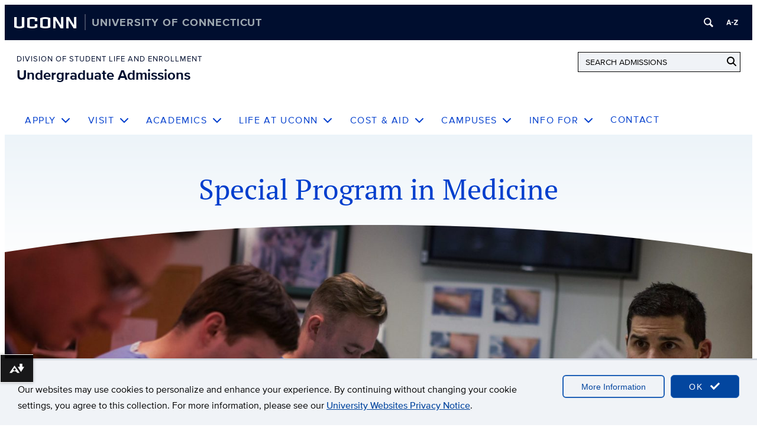

--- FILE ---
content_type: text/html; charset=UTF-8
request_url: https://admissions.uconn.edu/apply/first-year/special-programs/medicine/
body_size: 25699
content:
<!DOCTYPE html>
<html lang="en-US">
<head>
	<meta charset="UTF-8" />
	<meta name="viewport" content="width=device-width, initial-scale=1" />
<meta name='robots' content='max-image-preview:large' />
	<style>img:is([sizes="auto" i], [sizes^="auto," i]) { contain-intrinsic-size: 3000px 1500px }</style>
	<title>Special Program in Medicine &#8211; Undergraduate Admissions</title>
<link rel='dns-prefetch' href='//ucommobjectstorage.blob.core.windows.net' />
<link rel='dns-prefetch' href='//use.fontawesome.com' />
<link rel="alternate" type="application/rss+xml" title="Undergraduate Admissions &raquo; Feed" href="https://admissions.uconn.edu/feed/" />
<link rel="alternate" type="application/rss+xml" title="Undergraduate Admissions &raquo; Comments Feed" href="https://admissions.uconn.edu/comments/feed/" />
<script>
window._wpemojiSettings = {"baseUrl":"https:\/\/s.w.org\/images\/core\/emoji\/16.0.1\/72x72\/","ext":".png","svgUrl":"https:\/\/s.w.org\/images\/core\/emoji\/16.0.1\/svg\/","svgExt":".svg","source":{"concatemoji":"https:\/\/admissions.uconn.edu\/wp-includes\/js\/wp-emoji-release.min.js?ver=6.8.3"}};
/*! This file is auto-generated */
!function(s,n){var o,i,e;function c(e){try{var t={supportTests:e,timestamp:(new Date).valueOf()};sessionStorage.setItem(o,JSON.stringify(t))}catch(e){}}function p(e,t,n){e.clearRect(0,0,e.canvas.width,e.canvas.height),e.fillText(t,0,0);var t=new Uint32Array(e.getImageData(0,0,e.canvas.width,e.canvas.height).data),a=(e.clearRect(0,0,e.canvas.width,e.canvas.height),e.fillText(n,0,0),new Uint32Array(e.getImageData(0,0,e.canvas.width,e.canvas.height).data));return t.every(function(e,t){return e===a[t]})}function u(e,t){e.clearRect(0,0,e.canvas.width,e.canvas.height),e.fillText(t,0,0);for(var n=e.getImageData(16,16,1,1),a=0;a<n.data.length;a++)if(0!==n.data[a])return!1;return!0}function f(e,t,n,a){switch(t){case"flag":return n(e,"\ud83c\udff3\ufe0f\u200d\u26a7\ufe0f","\ud83c\udff3\ufe0f\u200b\u26a7\ufe0f")?!1:!n(e,"\ud83c\udde8\ud83c\uddf6","\ud83c\udde8\u200b\ud83c\uddf6")&&!n(e,"\ud83c\udff4\udb40\udc67\udb40\udc62\udb40\udc65\udb40\udc6e\udb40\udc67\udb40\udc7f","\ud83c\udff4\u200b\udb40\udc67\u200b\udb40\udc62\u200b\udb40\udc65\u200b\udb40\udc6e\u200b\udb40\udc67\u200b\udb40\udc7f");case"emoji":return!a(e,"\ud83e\udedf")}return!1}function g(e,t,n,a){var r="undefined"!=typeof WorkerGlobalScope&&self instanceof WorkerGlobalScope?new OffscreenCanvas(300,150):s.createElement("canvas"),o=r.getContext("2d",{willReadFrequently:!0}),i=(o.textBaseline="top",o.font="600 32px Arial",{});return e.forEach(function(e){i[e]=t(o,e,n,a)}),i}function t(e){var t=s.createElement("script");t.src=e,t.defer=!0,s.head.appendChild(t)}"undefined"!=typeof Promise&&(o="wpEmojiSettingsSupports",i=["flag","emoji"],n.supports={everything:!0,everythingExceptFlag:!0},e=new Promise(function(e){s.addEventListener("DOMContentLoaded",e,{once:!0})}),new Promise(function(t){var n=function(){try{var e=JSON.parse(sessionStorage.getItem(o));if("object"==typeof e&&"number"==typeof e.timestamp&&(new Date).valueOf()<e.timestamp+604800&&"object"==typeof e.supportTests)return e.supportTests}catch(e){}return null}();if(!n){if("undefined"!=typeof Worker&&"undefined"!=typeof OffscreenCanvas&&"undefined"!=typeof URL&&URL.createObjectURL&&"undefined"!=typeof Blob)try{var e="postMessage("+g.toString()+"("+[JSON.stringify(i),f.toString(),p.toString(),u.toString()].join(",")+"));",a=new Blob([e],{type:"text/javascript"}),r=new Worker(URL.createObjectURL(a),{name:"wpTestEmojiSupports"});return void(r.onmessage=function(e){c(n=e.data),r.terminate(),t(n)})}catch(e){}c(n=g(i,f,p,u))}t(n)}).then(function(e){for(var t in e)n.supports[t]=e[t],n.supports.everything=n.supports.everything&&n.supports[t],"flag"!==t&&(n.supports.everythingExceptFlag=n.supports.everythingExceptFlag&&n.supports[t]);n.supports.everythingExceptFlag=n.supports.everythingExceptFlag&&!n.supports.flag,n.DOMReady=!1,n.readyCallback=function(){n.DOMReady=!0}}).then(function(){return e}).then(function(){var e;n.supports.everything||(n.readyCallback(),(e=n.source||{}).concatemoji?t(e.concatemoji):e.wpemoji&&e.twemoji&&(t(e.twemoji),t(e.wpemoji)))}))}((window,document),window._wpemojiSettings);
</script>
<link rel='stylesheet' id='nutmeg-blue-sky-banner-style-css' href='https://admissions.uconn.edu/wp-content/themes/blue-sky-theme/assets/styles/banner.css?ver=6.8.3' media='all' />
<style id='wp-block-group-inline-css'>
.wp-block-group{box-sizing:border-box}:where(.wp-block-group.wp-block-group-is-layout-constrained){position:relative}
</style>
<style id='wp-block-post-title-inline-css'>
.wp-block-post-title{box-sizing:border-box;word-break:break-word}.wp-block-post-title :where(a){display:inline-block;font-family:inherit;font-size:inherit;font-style:inherit;font-weight:inherit;letter-spacing:inherit;line-height:inherit;text-decoration:inherit}
</style>
<link rel='stylesheet' id='kadence-blocks-image-css' href='https://admissions.uconn.edu/wp-content/plugins/kadence-blocks/dist/style-blocks-image.css?ver=3.5.29' media='all' />
<link rel='stylesheet' id='kadence-blocks-column-css' href='https://admissions.uconn.edu/wp-content/plugins/kadence-blocks/dist/style-blocks-column.css?ver=3.5.29' media='all' />
<link rel='stylesheet' id='kadence-blocks-rowlayout-css' href='https://admissions.uconn.edu/wp-content/plugins/kadence-blocks/dist/style-blocks-rowlayout.css?ver=3.5.29' media='all' />
<style id='wp-block-paragraph-inline-css'>
.is-small-text{font-size:.875em}.is-regular-text{font-size:1em}.is-large-text{font-size:2.25em}.is-larger-text{font-size:3em}.has-drop-cap:not(:focus):first-letter{float:left;font-size:8.4em;font-style:normal;font-weight:100;line-height:.68;margin:.05em .1em 0 0;text-transform:uppercase}body.rtl .has-drop-cap:not(:focus):first-letter{float:none;margin-left:.1em}p.has-drop-cap.has-background{overflow:hidden}:root :where(p.has-background){padding:1.25em 2.375em}:where(p.has-text-color:not(.has-link-color)) a{color:inherit}p.has-text-align-left[style*="writing-mode:vertical-lr"],p.has-text-align-right[style*="writing-mode:vertical-rl"]{rotate:180deg}
</style>
<style id='wp-block-spacer-inline-css'>
.wp-block-spacer{clear:both}
</style>
<style id='wp-block-heading-inline-css'>
h1:where(.wp-block-heading).has-background,h2:where(.wp-block-heading).has-background,h3:where(.wp-block-heading).has-background,h4:where(.wp-block-heading).has-background,h5:where(.wp-block-heading).has-background,h6:where(.wp-block-heading).has-background{padding:1.25em 2.375em}h1.has-text-align-left[style*=writing-mode]:where([style*=vertical-lr]),h1.has-text-align-right[style*=writing-mode]:where([style*=vertical-rl]),h2.has-text-align-left[style*=writing-mode]:where([style*=vertical-lr]),h2.has-text-align-right[style*=writing-mode]:where([style*=vertical-rl]),h3.has-text-align-left[style*=writing-mode]:where([style*=vertical-lr]),h3.has-text-align-right[style*=writing-mode]:where([style*=vertical-rl]),h4.has-text-align-left[style*=writing-mode]:where([style*=vertical-lr]),h4.has-text-align-right[style*=writing-mode]:where([style*=vertical-rl]),h5.has-text-align-left[style*=writing-mode]:where([style*=vertical-lr]),h5.has-text-align-right[style*=writing-mode]:where([style*=vertical-rl]),h6.has-text-align-left[style*=writing-mode]:where([style*=vertical-lr]),h6.has-text-align-right[style*=writing-mode]:where([style*=vertical-rl]){rotate:180deg}
</style>
<style id='wp-block-list-inline-css'>
ol,ul{box-sizing:border-box}:root :where(.wp-block-list.has-background){padding:1.25em 2.375em}
</style>
<style id='accordion-block-style-inline-css'>
*{box-sizing:border-box}.uc-accordion-item-button-wrapper button{align-items:center;border:none;display:flex;justify-content:space-between;width:100%}.uc-accordion-item-button-wrapper .uc-accordion-open-icon{pointer-events:none}.uc-accordion-item-button-wrapper .uc-accordion-close-icon{display:none;pointer-events:none}.uc-accordion-item-panel{display:none}.uc-accordion-item-panel-open{display:block}
</style>
<style id='wp-block-navigation-link-inline-css'>
.wp-block-navigation .wp-block-navigation-item__label{overflow-wrap:break-word}.wp-block-navigation .wp-block-navigation-item__description{display:none}.link-ui-tools{outline:1px solid #f0f0f0;padding:8px}.link-ui-block-inserter{padding-top:8px}.link-ui-block-inserter__back{margin-left:8px;text-transform:uppercase}
</style>
<link rel='stylesheet' id='wp-block-navigation-css' href='https://admissions.uconn.edu/wp-content/plugins/gutenberg/build/styles/block-library/navigation/style.css?ver=22.3.0' media='all' />
<style id='wp-block-post-content-inline-css'>
.wp-block-post-content{display:flow-root}
</style>
<style id='wp-block-image-inline-css'>
.wp-block-image>a,.wp-block-image>figure>a{display:inline-block}.wp-block-image img{box-sizing:border-box;height:auto;max-width:100%;vertical-align:bottom}@media not (prefers-reduced-motion){.wp-block-image img.hide{visibility:hidden}.wp-block-image img.show{animation:show-content-image .4s}}.wp-block-image[style*=border-radius] img,.wp-block-image[style*=border-radius]>a{border-radius:inherit}.wp-block-image.has-custom-border img{box-sizing:border-box}.wp-block-image.aligncenter{text-align:center}.wp-block-image.alignfull>a,.wp-block-image.alignwide>a{width:100%}.wp-block-image.alignfull img,.wp-block-image.alignwide img{height:auto;width:100%}.wp-block-image .aligncenter,.wp-block-image .alignleft,.wp-block-image .alignright,.wp-block-image.aligncenter,.wp-block-image.alignleft,.wp-block-image.alignright{display:table}.wp-block-image .aligncenter>figcaption,.wp-block-image .alignleft>figcaption,.wp-block-image .alignright>figcaption,.wp-block-image.aligncenter>figcaption,.wp-block-image.alignleft>figcaption,.wp-block-image.alignright>figcaption{caption-side:bottom;display:table-caption}.wp-block-image .alignleft{float:left;margin:.5em 1em .5em 0}.wp-block-image .alignright{float:right;margin:.5em 0 .5em 1em}.wp-block-image .aligncenter{margin-left:auto;margin-right:auto}.wp-block-image :where(figcaption){margin-bottom:1em;margin-top:.5em}.wp-block-image.is-style-circle-mask img{border-radius:9999px}@supports ((-webkit-mask-image:none) or (mask-image:none)) or (-webkit-mask-image:none){.wp-block-image.is-style-circle-mask img{border-radius:0;-webkit-mask-image:url('data:image/svg+xml;utf8,<svg viewBox="0 0 100 100" xmlns="http://www.w3.org/2000/svg"><circle cx="50" cy="50" r="50"/></svg>');mask-image:url('data:image/svg+xml;utf8,<svg viewBox="0 0 100 100" xmlns="http://www.w3.org/2000/svg"><circle cx="50" cy="50" r="50"/></svg>');mask-mode:alpha;-webkit-mask-position:center;mask-position:center;-webkit-mask-repeat:no-repeat;mask-repeat:no-repeat;-webkit-mask-size:contain;mask-size:contain}}:root :where(.wp-block-image.is-style-rounded img,.wp-block-image .is-style-rounded img){border-radius:9999px}.wp-block-image figure{margin:0}.wp-lightbox-container{display:flex;flex-direction:column;position:relative}.wp-lightbox-container img{cursor:zoom-in}.wp-lightbox-container img:hover+button{opacity:1}.wp-lightbox-container button{align-items:center;backdrop-filter:blur(16px) saturate(180%);background-color:#5a5a5a40;border:none;border-radius:4px;cursor:zoom-in;display:flex;height:20px;justify-content:center;opacity:0;padding:0;position:absolute;right:16px;text-align:center;top:16px;width:20px;z-index:100}@media not (prefers-reduced-motion){.wp-lightbox-container button{transition:opacity .2s ease}}.wp-lightbox-container button:focus-visible{outline:3px auto #5a5a5a40;outline:3px auto -webkit-focus-ring-color;outline-offset:3px}.wp-lightbox-container button:hover{cursor:pointer;opacity:1}.wp-lightbox-container button:focus{opacity:1}.wp-lightbox-container button:focus,.wp-lightbox-container button:hover,.wp-lightbox-container button:not(:hover):not(:active):not(.has-background){background-color:#5a5a5a40;border:none}.wp-lightbox-overlay{box-sizing:border-box;cursor:zoom-out;height:100vh;left:0;overflow:hidden;position:fixed;top:0;visibility:hidden;width:100%;z-index:100000}.wp-lightbox-overlay .close-button{align-items:center;cursor:pointer;display:flex;justify-content:center;min-height:40px;min-width:40px;padding:0;position:absolute;right:calc(env(safe-area-inset-right) + 16px);top:calc(env(safe-area-inset-top) + 16px);z-index:5000000}.wp-lightbox-overlay .close-button:focus,.wp-lightbox-overlay .close-button:hover,.wp-lightbox-overlay .close-button:not(:hover):not(:active):not(.has-background){background:none;border:none}.wp-lightbox-overlay .lightbox-image-container{height:var(--wp--lightbox-container-height);left:50%;overflow:hidden;position:absolute;top:50%;transform:translate(-50%,-50%);transform-origin:top left;width:var(--wp--lightbox-container-width);z-index:9999999999}.wp-lightbox-overlay .wp-block-image{align-items:center;box-sizing:border-box;display:flex;height:100%;justify-content:center;margin:0;position:relative;transform-origin:0 0;width:100%;z-index:3000000}.wp-lightbox-overlay .wp-block-image img{height:var(--wp--lightbox-image-height);min-height:var(--wp--lightbox-image-height);min-width:var(--wp--lightbox-image-width);width:var(--wp--lightbox-image-width)}.wp-lightbox-overlay .wp-block-image figcaption{display:none}.wp-lightbox-overlay button{background:none;border:none}.wp-lightbox-overlay .scrim{background-color:#fff;height:100%;opacity:.9;position:absolute;width:100%;z-index:2000000}.wp-lightbox-overlay.active{visibility:visible}@media not (prefers-reduced-motion){.wp-lightbox-overlay.active{animation:turn-on-visibility .25s both}.wp-lightbox-overlay.active img{animation:turn-on-visibility .35s both}.wp-lightbox-overlay.show-closing-animation:not(.active){animation:turn-off-visibility .35s both}.wp-lightbox-overlay.show-closing-animation:not(.active) img{animation:turn-off-visibility .25s both}.wp-lightbox-overlay.zoom.active{animation:none;opacity:1;visibility:visible}.wp-lightbox-overlay.zoom.active .lightbox-image-container{animation:lightbox-zoom-in .4s}.wp-lightbox-overlay.zoom.active .lightbox-image-container img{animation:none}.wp-lightbox-overlay.zoom.active .scrim{animation:turn-on-visibility .4s forwards}.wp-lightbox-overlay.zoom.show-closing-animation:not(.active){animation:none}.wp-lightbox-overlay.zoom.show-closing-animation:not(.active) .lightbox-image-container{animation:lightbox-zoom-out .4s}.wp-lightbox-overlay.zoom.show-closing-animation:not(.active) .lightbox-image-container img{animation:none}.wp-lightbox-overlay.zoom.show-closing-animation:not(.active) .scrim{animation:turn-off-visibility .4s forwards}}@keyframes show-content-image{0%{visibility:hidden}99%{visibility:hidden}to{visibility:visible}}@keyframes turn-on-visibility{0%{opacity:0}to{opacity:1}}@keyframes turn-off-visibility{0%{opacity:1;visibility:visible}99%{opacity:0;visibility:visible}to{opacity:0;visibility:hidden}}@keyframes lightbox-zoom-in{0%{transform:translate(calc((-100vw + var(--wp--lightbox-scrollbar-width))/2 + var(--wp--lightbox-initial-left-position)),calc(-50vh + var(--wp--lightbox-initial-top-position))) scale(var(--wp--lightbox-scale))}to{transform:translate(-50%,-50%) scale(1)}}@keyframes lightbox-zoom-out{0%{transform:translate(-50%,-50%) scale(1);visibility:visible}99%{visibility:visible}to{transform:translate(calc((-100vw + var(--wp--lightbox-scrollbar-width))/2 + var(--wp--lightbox-initial-left-position)),calc(-50vh + var(--wp--lightbox-initial-top-position))) scale(var(--wp--lightbox-scale));visibility:hidden}}
</style>
<style id='wp-block-button-inline-css'>
.wp-block-button__link{align-content:center;box-sizing:border-box;cursor:pointer;display:inline-block;height:100%;text-align:center;word-break:break-word}.wp-block-button__link.aligncenter{text-align:center}.wp-block-button__link.alignright{text-align:right}:where(.wp-block-button__link){border-radius:9999px;box-shadow:none;padding:calc(.667em + 2px) calc(1.333em + 2px);text-decoration:none}.wp-block-button[style*=text-decoration] .wp-block-button__link{text-decoration:inherit}.wp-block-buttons>.wp-block-button.has-custom-width{max-width:none}.wp-block-buttons>.wp-block-button.has-custom-width .wp-block-button__link{width:100%}.wp-block-buttons>.wp-block-button.has-custom-font-size .wp-block-button__link{font-size:inherit}.wp-block-buttons>.wp-block-button.wp-block-button__width-25{width:calc(25% - var(--wp--style--block-gap, .5em)*.75)}.wp-block-buttons>.wp-block-button.wp-block-button__width-50{width:calc(50% - var(--wp--style--block-gap, .5em)*.5)}.wp-block-buttons>.wp-block-button.wp-block-button__width-75{width:calc(75% - var(--wp--style--block-gap, .5em)*.25)}.wp-block-buttons>.wp-block-button.wp-block-button__width-100{flex-basis:100%;width:100%}.wp-block-buttons.is-vertical>.wp-block-button.wp-block-button__width-25{width:25%}.wp-block-buttons.is-vertical>.wp-block-button.wp-block-button__width-50{width:50%}.wp-block-buttons.is-vertical>.wp-block-button.wp-block-button__width-75{width:75%}.wp-block-button.is-style-squared,.wp-block-button__link.wp-block-button.is-style-squared{border-radius:0}.wp-block-button.no-border-radius,.wp-block-button__link.no-border-radius{border-radius:0!important}:root :where(.wp-block-button .wp-block-button__link.is-style-outline),:root :where(.wp-block-button.is-style-outline>.wp-block-button__link){border:2px solid;padding:.667em 1.333em}:root :where(.wp-block-button .wp-block-button__link.is-style-outline:not(.has-text-color)),:root :where(.wp-block-button.is-style-outline>.wp-block-button__link:not(.has-text-color)){color:currentColor}:root :where(.wp-block-button .wp-block-button__link.is-style-outline:not(.has-background)),:root :where(.wp-block-button.is-style-outline>.wp-block-button__link:not(.has-background)){background-color:initial;background-image:none}
</style>
<style id='wp-block-buttons-inline-css'>
.wp-block-buttons{box-sizing:border-box}.wp-block-buttons.is-vertical{flex-direction:column}.wp-block-buttons.is-vertical>.wp-block-button:last-child{margin-bottom:0}.wp-block-buttons>.wp-block-button{display:inline-block;margin:0}.wp-block-buttons.is-content-justification-left{justify-content:flex-start}.wp-block-buttons.is-content-justification-left.is-vertical{align-items:flex-start}.wp-block-buttons.is-content-justification-center{justify-content:center}.wp-block-buttons.is-content-justification-center.is-vertical{align-items:center}.wp-block-buttons.is-content-justification-right{justify-content:flex-end}.wp-block-buttons.is-content-justification-right.is-vertical{align-items:flex-end}.wp-block-buttons.is-content-justification-space-between{justify-content:space-between}.wp-block-buttons.aligncenter{text-align:center}.wp-block-buttons:not(.is-content-justification-space-between,.is-content-justification-right,.is-content-justification-left,.is-content-justification-center) .wp-block-button.aligncenter{margin-left:auto;margin-right:auto;width:100%}.wp-block-buttons[style*=text-decoration] .wp-block-button,.wp-block-buttons[style*=text-decoration] .wp-block-button__link{text-decoration:inherit}.wp-block-buttons.has-custom-font-size .wp-block-button__link{font-size:inherit}.wp-block-buttons .wp-block-button__link{width:100%}.wp-block-button.aligncenter{text-align:center}
</style>
<link rel='stylesheet' id='wp-block-social-links-css' href='https://admissions.uconn.edu/wp-content/plugins/gutenberg/build/styles/block-library/social-links/style.css?ver=22.3.0' media='all' />
<style id='wp-block-columns-inline-css'>
.wp-block-columns{box-sizing:border-box;display:flex;flex-wrap:wrap!important}@media (min-width:782px){.wp-block-columns{flex-wrap:nowrap!important}}.wp-block-columns{align-items:normal!important}.wp-block-columns.are-vertically-aligned-top{align-items:flex-start}.wp-block-columns.are-vertically-aligned-center{align-items:center}.wp-block-columns.are-vertically-aligned-bottom{align-items:flex-end}@media (max-width:781px){.wp-block-columns:not(.is-not-stacked-on-mobile)>.wp-block-column{flex-basis:100%!important}}@media (min-width:782px){.wp-block-columns:not(.is-not-stacked-on-mobile)>.wp-block-column{flex-basis:0;flex-grow:1}.wp-block-columns:not(.is-not-stacked-on-mobile)>.wp-block-column[style*=flex-basis]{flex-grow:0}}.wp-block-columns.is-not-stacked-on-mobile{flex-wrap:nowrap!important}.wp-block-columns.is-not-stacked-on-mobile>.wp-block-column{flex-basis:0;flex-grow:1}.wp-block-columns.is-not-stacked-on-mobile>.wp-block-column[style*=flex-basis]{flex-grow:0}:where(.wp-block-columns){margin-bottom:1.75em}:where(.wp-block-columns.has-background){padding:1.25em 2.375em}.wp-block-column{flex-grow:1;min-width:0;overflow-wrap:break-word;word-break:break-word}.wp-block-column.is-vertically-aligned-top{align-self:flex-start}.wp-block-column.is-vertically-aligned-center{align-self:center}.wp-block-column.is-vertically-aligned-bottom{align-self:flex-end}.wp-block-column.is-vertically-aligned-stretch{align-self:stretch}.wp-block-column.is-vertically-aligned-bottom,.wp-block-column.is-vertically-aligned-center,.wp-block-column.is-vertically-aligned-top{width:100%}
</style>
<style id='wp-block-separator-inline-css'>
@charset "UTF-8";.wp-block-separator{border:none;border-top:2px solid}:root :where(.wp-block-separator.is-style-dots){height:auto;line-height:1;text-align:center}:root :where(.wp-block-separator.is-style-dots):before{color:currentColor;content:"···";font-family:serif;font-size:1.5em;letter-spacing:2em;padding-left:2em}.wp-block-separator.is-style-dots{background:none!important;border:none!important}
</style>
<style id='wp-emoji-styles-inline-css'>

	img.wp-smiley, img.emoji {
		display: inline !important;
		border: none !important;
		box-shadow: none !important;
		height: 1em !important;
		width: 1em !important;
		margin: 0 0.07em !important;
		vertical-align: -0.1em !important;
		background: none !important;
		padding: 0 !important;
	}
</style>
<style id='wp-block-library-inline-css'>
:root{--wp-block-synced-color:#7a00df;--wp-block-synced-color--rgb:122,0,223;--wp-bound-block-color:var(--wp-block-synced-color);--wp-editor-canvas-background:#ddd;--wp-admin-theme-color:#007cba;--wp-admin-theme-color--rgb:0,124,186;--wp-admin-theme-color-darker-10:#006ba1;--wp-admin-theme-color-darker-10--rgb:0,107,160.5;--wp-admin-theme-color-darker-20:#005a87;--wp-admin-theme-color-darker-20--rgb:0,90,135;--wp-admin-border-width-focus:2px}@media (min-resolution:192dpi){:root{--wp-admin-border-width-focus:1.5px}}.wp-element-button{cursor:pointer}:root .has-very-light-gray-background-color{background-color:#eee}:root .has-very-dark-gray-background-color{background-color:#313131}:root .has-very-light-gray-color{color:#eee}:root .has-very-dark-gray-color{color:#313131}:root .has-vivid-green-cyan-to-vivid-cyan-blue-gradient-background{background:linear-gradient(135deg,#00d084,#0693e3)}:root .has-purple-crush-gradient-background{background:linear-gradient(135deg,#34e2e4,#4721fb 50%,#ab1dfe)}:root .has-hazy-dawn-gradient-background{background:linear-gradient(135deg,#faaca8,#dad0ec)}:root .has-subdued-olive-gradient-background{background:linear-gradient(135deg,#fafae1,#67a671)}:root .has-atomic-cream-gradient-background{background:linear-gradient(135deg,#fdd79a,#004a59)}:root .has-nightshade-gradient-background{background:linear-gradient(135deg,#330968,#31cdcf)}:root .has-midnight-gradient-background{background:linear-gradient(135deg,#020381,#2874fc)}:root{--wp--preset--font-size--normal:16px;--wp--preset--font-size--huge:42px}.has-regular-font-size{font-size:1em}.has-larger-font-size{font-size:2.625em}.has-normal-font-size{font-size:var(--wp--preset--font-size--normal)}.has-huge-font-size{font-size:var(--wp--preset--font-size--huge)}:root .has-text-align-center{text-align:center}:root .has-text-align-left{text-align:left}:root .has-text-align-right{text-align:right}.has-fit-text{white-space:nowrap!important}#end-resizable-editor-section{display:none}.aligncenter{clear:both}.items-justified-left{justify-content:flex-start}.items-justified-center{justify-content:center}.items-justified-right{justify-content:flex-end}.items-justified-space-between{justify-content:space-between}.screen-reader-text{word-wrap:normal!important;border:0;clip-path:inset(50%);height:1px;margin:-1px;overflow:hidden;padding:0;position:absolute;width:1px}.screen-reader-text:focus{background-color:#ddd;clip-path:none;color:#444;display:block;font-size:1em;height:auto;left:5px;line-height:normal;padding:15px 23px 14px;text-decoration:none;top:5px;width:auto;z-index:100000}html :where(.has-border-color){border-style:solid}html :where([style*=border-top-color]){border-top-style:solid}html :where([style*=border-right-color]){border-right-style:solid}html :where([style*=border-bottom-color]){border-bottom-style:solid}html :where([style*=border-left-color]){border-left-style:solid}html :where([style*=border-width]){border-style:solid}html :where([style*=border-top-width]){border-top-style:solid}html :where([style*=border-right-width]){border-right-style:solid}html :where([style*=border-bottom-width]){border-bottom-style:solid}html :where([style*=border-left-width]){border-left-style:solid}html :where(img[class*=wp-image-]){height:auto;max-width:100%}:where(figure){margin:0 0 1em}html :where(.is-position-sticky){--wp-admin--admin-bar--position-offset:var(--wp-admin--admin-bar--height,0px)}@media screen and (max-width:600px){html :where(.is-position-sticky){--wp-admin--admin-bar--position-offset:0px}}
</style>
<link rel='stylesheet' id='blue-sky-header-styles-css' href='https://admissions.uconn.edu/wp-content/themes/blue-sky-theme/build/blue-sky-header.css?ver=8bdaf1e37b5b1008897c' media='all' />
<link rel='stylesheet' id='blue-sky-footer-styles-css' href='https://admissions.uconn.edu/wp-content/themes/blue-sky-theme/build/blue-sky-footer.css?ver=e967f16a348f7ec02b9c' media='all' />
<style id='font-awesome-svg-styles-default-inline-css'>
.svg-inline--fa {
  display: inline-block;
  height: 1em;
  overflow: visible;
  vertical-align: -.125em;
}
</style>
<link rel='stylesheet' id='font-awesome-svg-styles-css' href='https://admissions.uconn.edu/wp-content/uploads/font-awesome/v6.7.2/css/svg-with-js.css' media='all' />
<style id='font-awesome-svg-styles-inline-css'>
   .wp-block-font-awesome-icon svg::before,
   .wp-rich-text-font-awesome-icon svg::before {content: unset;}
</style>
<style id='wp-block-template-skip-link-inline-css'>

		.skip-link.screen-reader-text {
			border: 0;
			clip-path: inset(50%);
			height: 1px;
			margin: -1px;
			overflow: hidden;
			padding: 0;
			position: absolute !important;
			width: 1px;
			word-wrap: normal !important;
		}

		.skip-link.screen-reader-text:focus {
			background-color: #eee;
			clip-path: none;
			color: #444;
			display: block;
			font-size: 1em;
			height: auto;
			left: 5px;
			line-height: normal;
			padding: 15px 23px 14px;
			text-decoration: none;
			top: 5px;
			width: auto;
			z-index: 100000;
		}
</style>
<style id='global-styles-inline-css'>
:root{--wp--preset--aspect-ratio--square: 1;--wp--preset--aspect-ratio--4-3: 4/3;--wp--preset--aspect-ratio--3-4: 3/4;--wp--preset--aspect-ratio--3-2: 3/2;--wp--preset--aspect-ratio--2-3: 2/3;--wp--preset--aspect-ratio--16-9: 16/9;--wp--preset--aspect-ratio--9-16: 9/16;--wp--preset--color--black: #000000;--wp--preset--color--cyan-bluish-gray: #abb8c3;--wp--preset--color--white: #FFFFFF;--wp--preset--color--pale-pink: #f78da7;--wp--preset--color--vivid-red: #cf2e2e;--wp--preset--color--luminous-vivid-orange: #ff6900;--wp--preset--color--luminous-vivid-amber: #fcb900;--wp--preset--color--light-green-cyan: #7bdcb5;--wp--preset--color--vivid-green-cyan: #00d084;--wp--preset--color--pale-cyan-blue: #8ed1fc;--wp--preset--color--vivid-cyan-blue: #0693e3;--wp--preset--color--vivid-purple: #9b51e0;--wp--preset--color--uconn-blue: #000E2F;--wp--preset--color--royal-blue: #013ECD;--wp--preset--color--true-blue: #002579;--wp--preset--color--light-gray: #F0F3F7;--wp--preset--color--light-pink: #F4ADDE;--wp--preset--color--grey: #677177;--wp--preset--color--light-blue: #A4C8E1;--wp--preset--color--red: #DA1E48;--wp--preset--color--orange: #FF6600;--wp--preset--color--yellow: #FDB913;--wp--preset--color--green: #84AD47;--wp--preset--color--purple: #695894;--wp--preset--color--pink: #E23D96;--wp--preset--gradient--vivid-cyan-blue-to-vivid-purple: linear-gradient(135deg,rgb(6,147,227) 0%,rgb(155,81,224) 100%);--wp--preset--gradient--light-green-cyan-to-vivid-green-cyan: linear-gradient(135deg,rgb(122,220,180) 0%,rgb(0,208,130) 100%);--wp--preset--gradient--luminous-vivid-amber-to-luminous-vivid-orange: linear-gradient(135deg,rgb(252,185,0) 0%,rgb(255,105,0) 100%);--wp--preset--gradient--luminous-vivid-orange-to-vivid-red: linear-gradient(135deg,rgb(255,105,0) 0%,rgb(207,46,46) 100%);--wp--preset--gradient--very-light-gray-to-cyan-bluish-gray: linear-gradient(135deg,rgb(238,238,238) 0%,rgb(169,184,195) 100%);--wp--preset--gradient--cool-to-warm-spectrum: linear-gradient(135deg,rgb(74,234,220) 0%,rgb(151,120,209) 20%,rgb(207,42,186) 40%,rgb(238,44,130) 60%,rgb(251,105,98) 80%,rgb(254,248,76) 100%);--wp--preset--gradient--blush-light-purple: linear-gradient(135deg,rgb(255,206,236) 0%,rgb(152,150,240) 100%);--wp--preset--gradient--blush-bordeaux: linear-gradient(135deg,rgb(254,205,165) 0%,rgb(254,45,45) 50%,rgb(107,0,62) 100%);--wp--preset--gradient--luminous-dusk: linear-gradient(135deg,rgb(255,203,112) 0%,rgb(199,81,192) 50%,rgb(65,88,208) 100%);--wp--preset--gradient--pale-ocean: linear-gradient(135deg,rgb(255,245,203) 0%,rgb(182,227,212) 50%,rgb(51,167,181) 100%);--wp--preset--gradient--electric-grass: linear-gradient(135deg,rgb(202,248,128) 0%,rgb(113,206,126) 100%);--wp--preset--gradient--midnight: linear-gradient(135deg,rgb(2,3,129) 0%,rgb(40,116,252) 100%);--wp--preset--gradient--uconn-blue-to-royal: linear-gradient(180deg, #000E2F, #013ECD);--wp--preset--gradient--royal-to-light-blue: linear-gradient(180deg, #013ECD, #A4C8E1);--wp--preset--gradient--red-to-orange-to-yellow: linear-gradient(180deg, #DA1E48, #FF6600, #FDB913);--wp--preset--gradient--pink-to-white: linear-gradient(180deg, #E23D96, #FFFFFF);--wp--preset--gradient--light-pink-to-white: linear-gradient(180deg, #E23D96, #FFFFFF, .2);--wp--preset--font-size--small: 13px;--wp--preset--font-size--medium: clamp(14px, 0.875rem + ((1vw - 3.2px) * 0.682), 20px);--wp--preset--font-size--large: clamp(22.041px, 1.378rem + ((1vw - 3.2px) * 1.586), 36px);--wp--preset--font-size--x-large: clamp(25.014px, 1.563rem + ((1vw - 3.2px) * 1.93), 42px);--wp--preset--font-size--body-small: 10px;--wp--preset--font-size--body-medium: clamp(14px, 0.875rem + ((1vw - 3.2px) * 0.227), 16px);--wp--preset--font-size--body-large: clamp(14px, 0.875rem + ((1vw - 3.2px) * 0.682), 20px);--wp--preset--font-size--body-x-large: clamp(24.034px, 1.502rem + ((1vw - 3.2px) * 1.814), 40px);--wp--preset--font-family--body: 'Proxima Nova', sans-serif;--wp--preset--font-family--heading: 'Gotham', sans-serif;--wp--preset--font-family--serif: 'PT Serif', serif;--wp--preset--spacing--20: 0.44rem;--wp--preset--spacing--30: 0.67rem;--wp--preset--spacing--40: 1rem;--wp--preset--spacing--50: 1.5rem;--wp--preset--spacing--60: 2.25rem;--wp--preset--spacing--70: 3.38rem;--wp--preset--spacing--80: 5.06rem;--wp--preset--shadow--natural: 6px 6px 9px rgba(0, 0, 0, 0.2);--wp--preset--shadow--deep: 12px 12px 50px rgba(0, 0, 0, 0.4);--wp--preset--shadow--sharp: 6px 6px 0px rgba(0, 0, 0, 0.2);--wp--preset--shadow--outlined: 6px 6px 0px -3px rgb(255, 255, 255), 6px 6px rgb(0, 0, 0);--wp--preset--shadow--crisp: 6px 6px 0px rgb(0, 0, 0);--wp--custom--line-height: 140%;--wp--custom--colors--link: #015999;--wp--custom--colors--link-hover: #d9022e;}:root { --wp--style--global--content-size: 1200px;--wp--style--global--wide-size: 1200px; }:where(body) { margin: 0; }.wp-site-blocks { padding-top: var(--wp--style--root--padding-top); padding-bottom: var(--wp--style--root--padding-bottom); }.has-global-padding { padding-right: var(--wp--style--root--padding-right); padding-left: var(--wp--style--root--padding-left); }.has-global-padding > .alignfull { margin-right: calc(var(--wp--style--root--padding-right) * -1); margin-left: calc(var(--wp--style--root--padding-left) * -1); }.has-global-padding :where(:not(.alignfull.is-layout-flow) > .has-global-padding:not(.wp-block-block, .alignfull)) { padding-right: 0; padding-left: 0; }.has-global-padding :where(:not(.alignfull.is-layout-flow) > .has-global-padding:not(.wp-block-block, .alignfull)) > .alignfull { margin-left: 0; margin-right: 0; }.wp-site-blocks > .alignleft { float: left; margin-right: 2em; }.wp-site-blocks > .alignright { float: right; margin-left: 2em; }.wp-site-blocks > .aligncenter { justify-content: center; margin-left: auto; margin-right: auto; }:where(.wp-site-blocks) > * { margin-block-start: 1.2rem; margin-block-end: 0; }:where(.wp-site-blocks) > :first-child { margin-block-start: 0; }:where(.wp-site-blocks) > :last-child { margin-block-end: 0; }:root { --wp--style--block-gap: 1.2rem; }:root :where(.is-layout-flow) > :first-child{margin-block-start: 0;}:root :where(.is-layout-flow) > :last-child{margin-block-end: 0;}:root :where(.is-layout-flow) > *{margin-block-start: 1.2rem;margin-block-end: 0;}:root :where(.is-layout-constrained) > :first-child{margin-block-start: 0;}:root :where(.is-layout-constrained) > :last-child{margin-block-end: 0;}:root :where(.is-layout-constrained) > *{margin-block-start: 1.2rem;margin-block-end: 0;}:root :where(.is-layout-flex){gap: 1.2rem;}:root :where(.is-layout-grid){gap: 1.2rem;}.is-layout-flow > .alignleft{float: left;margin-inline-start: 0;margin-inline-end: 2em;}.is-layout-flow > .alignright{float: right;margin-inline-start: 2em;margin-inline-end: 0;}.is-layout-flow > .aligncenter{margin-left: auto !important;margin-right: auto !important;}.is-layout-constrained > .alignleft{float: left;margin-inline-start: 0;margin-inline-end: 2em;}.is-layout-constrained > .alignright{float: right;margin-inline-start: 2em;margin-inline-end: 0;}.is-layout-constrained > .aligncenter{margin-left: auto !important;margin-right: auto !important;}.is-layout-constrained > :where(:not(.alignleft):not(.alignright):not(.alignfull)){max-width: var(--wp--style--global--content-size);margin-left: auto !important;margin-right: auto !important;}.is-layout-constrained > .alignwide{max-width: var(--wp--style--global--wide-size);}body .is-layout-flex{display: flex;}.is-layout-flex{flex-wrap: wrap;align-items: center;}.is-layout-flex > :is(*, div){margin: 0;}body .is-layout-grid{display: grid;}.is-layout-grid > :is(*, div){margin: 0;}body{background-color: var(--wp--preset--color--white);color: var(--wp--preset--color--black);font-family: var(--wp--preset--font-family--body);font-size: var(--wp--preset--font-size--body-medium);font-style: normal;font-weight: 400;line-height: 1.4;--wp--style--root--padding-top: var(--wp--preset--spacing--10);--wp--style--root--padding-right: var(--wp--preset--spacing--10);--wp--style--root--padding-bottom: var(--wp--preset--spacing--10);--wp--style--root--padding-left: var(--wp--preset--spacing--10);}a:where(:not(.wp-element-button)){color: var(--wp--preset--color--royal-blue);font-family: var(--wp--preset--font-family--body);font-size: var(--wp--preset--font-size--regular);font-weight: 700;text-decoration: underline;}:root :where(a:where(:not(.wp-element-button)):hover){color: var(--wp--preset--color--uconn-blue);font-family: var(--wp--preset--font-family--body);font-weight: 700;text-decoration: none;}:root :where(a:where(:not(.wp-element-button)):focus){color: var(--wp--preset--color--uconn-blue);font-family: var(--wp--preset--font-family--body);font-weight: 700;text-decoration: none;}h1, h2, h3, h4, h5, h6{font-family: var(--wp--preset--font-family--heading);}h1{color: var(--wp--preset--color--royal-blue);font-family: var(--wp--preset--font-family--serif);font-size: clamp(27.894px, 1.743rem + ((1vw - 3.2px) * 2.285), 48px);font-weight: 400;letter-spacing: 0;line-height: 120%;}h2{font-family: var(--wp--preset--font-family--serif);font-size: clamp(22.041px, 1.378rem + ((1vw - 3.2px) * 1.586), 36px);font-weight: 400;letter-spacing: 0;line-height: 120%;margin-bottom: 8px;}h3{font-family: var(--wp--preset--font-family--body);font-size: clamp(15.747px, 0.984rem + ((1vw - 3.2px) * 0.938), 24px);font-style: bold;font-weight: 700;letter-spacing: 0.15em;line-height: 120%;margin-bottom: 8px;text-transform: uppercase;}h4{font-family: var(--wp--preset--font-family--body);font-size: clamp(14px, 0.875rem + ((1vw - 3.2px) * 0.227), 16px);font-style: bold;font-weight: 700;letter-spacing: 0.15em;line-height: 120%;text-transform: uppercase;}h5{font-family: var(--wp--preset--font-family--body);font-size: 12px;font-style: bold;font-weight: 700;letter-spacing: 0;line-height: 16px;}h6{font-family: var(--wp--preset--font-family--body);font-size: 10px;font-weight: 400;letter-spacing: 0;line-height: 16px;}:root :where(.wp-element-button, .wp-block-button__link){background-color: var(--wp--preset--color--royal-blue);border-radius: 0;border-width: 0;color: var(--wp--preset--color--white);text-align: center;font-family: var(--wp--preset--font-family--body);font-size: var(--wp--preset--font-size--body-medium);font-style: inherit;font-weight: 500;letter-spacing: 0.15em;line-height: 140%;padding-top: 18px;padding-right: 30px;padding-bottom: 18px;padding-left: 30px;text-decoration: none;text-transform: uppercase;}:root :where(.wp-element-button:hover, .wp-block-button__link:hover){background-color: var(--wp--preset--color--light-gray);color: var(--wp--preset--color--uconn-blue);}:root :where(.wp-element-button:focus, .wp-block-button__link:focus){background-color: var(--wp--preset--color--light-gray);color: var(--wp--preset--color--uconn-blue);}.has-black-color{color: var(--wp--preset--color--black) !important;}.has-cyan-bluish-gray-color{color: var(--wp--preset--color--cyan-bluish-gray) !important;}.has-white-color{color: var(--wp--preset--color--white) !important;}.has-pale-pink-color{color: var(--wp--preset--color--pale-pink) !important;}.has-vivid-red-color{color: var(--wp--preset--color--vivid-red) !important;}.has-luminous-vivid-orange-color{color: var(--wp--preset--color--luminous-vivid-orange) !important;}.has-luminous-vivid-amber-color{color: var(--wp--preset--color--luminous-vivid-amber) !important;}.has-light-green-cyan-color{color: var(--wp--preset--color--light-green-cyan) !important;}.has-vivid-green-cyan-color{color: var(--wp--preset--color--vivid-green-cyan) !important;}.has-pale-cyan-blue-color{color: var(--wp--preset--color--pale-cyan-blue) !important;}.has-vivid-cyan-blue-color{color: var(--wp--preset--color--vivid-cyan-blue) !important;}.has-vivid-purple-color{color: var(--wp--preset--color--vivid-purple) !important;}.has-uconn-blue-color{color: var(--wp--preset--color--uconn-blue) !important;}.has-royal-blue-color{color: var(--wp--preset--color--royal-blue) !important;}.has-true-blue-color{color: var(--wp--preset--color--true-blue) !important;}.has-light-gray-color{color: var(--wp--preset--color--light-gray) !important;}.has-light-pink-color{color: var(--wp--preset--color--light-pink) !important;}.has-grey-color{color: var(--wp--preset--color--grey) !important;}.has-light-blue-color{color: var(--wp--preset--color--light-blue) !important;}.has-red-color{color: var(--wp--preset--color--red) !important;}.has-orange-color{color: var(--wp--preset--color--orange) !important;}.has-yellow-color{color: var(--wp--preset--color--yellow) !important;}.has-green-color{color: var(--wp--preset--color--green) !important;}.has-purple-color{color: var(--wp--preset--color--purple) !important;}.has-pink-color{color: var(--wp--preset--color--pink) !important;}.has-black-background-color{background-color: var(--wp--preset--color--black) !important;}.has-cyan-bluish-gray-background-color{background-color: var(--wp--preset--color--cyan-bluish-gray) !important;}.has-white-background-color{background-color: var(--wp--preset--color--white) !important;}.has-pale-pink-background-color{background-color: var(--wp--preset--color--pale-pink) !important;}.has-vivid-red-background-color{background-color: var(--wp--preset--color--vivid-red) !important;}.has-luminous-vivid-orange-background-color{background-color: var(--wp--preset--color--luminous-vivid-orange) !important;}.has-luminous-vivid-amber-background-color{background-color: var(--wp--preset--color--luminous-vivid-amber) !important;}.has-light-green-cyan-background-color{background-color: var(--wp--preset--color--light-green-cyan) !important;}.has-vivid-green-cyan-background-color{background-color: var(--wp--preset--color--vivid-green-cyan) !important;}.has-pale-cyan-blue-background-color{background-color: var(--wp--preset--color--pale-cyan-blue) !important;}.has-vivid-cyan-blue-background-color{background-color: var(--wp--preset--color--vivid-cyan-blue) !important;}.has-vivid-purple-background-color{background-color: var(--wp--preset--color--vivid-purple) !important;}.has-uconn-blue-background-color{background-color: var(--wp--preset--color--uconn-blue) !important;}.has-royal-blue-background-color{background-color: var(--wp--preset--color--royal-blue) !important;}.has-true-blue-background-color{background-color: var(--wp--preset--color--true-blue) !important;}.has-light-gray-background-color{background-color: var(--wp--preset--color--light-gray) !important;}.has-light-pink-background-color{background-color: var(--wp--preset--color--light-pink) !important;}.has-grey-background-color{background-color: var(--wp--preset--color--grey) !important;}.has-light-blue-background-color{background-color: var(--wp--preset--color--light-blue) !important;}.has-red-background-color{background-color: var(--wp--preset--color--red) !important;}.has-orange-background-color{background-color: var(--wp--preset--color--orange) !important;}.has-yellow-background-color{background-color: var(--wp--preset--color--yellow) !important;}.has-green-background-color{background-color: var(--wp--preset--color--green) !important;}.has-purple-background-color{background-color: var(--wp--preset--color--purple) !important;}.has-pink-background-color{background-color: var(--wp--preset--color--pink) !important;}.has-black-border-color{border-color: var(--wp--preset--color--black) !important;}.has-cyan-bluish-gray-border-color{border-color: var(--wp--preset--color--cyan-bluish-gray) !important;}.has-white-border-color{border-color: var(--wp--preset--color--white) !important;}.has-pale-pink-border-color{border-color: var(--wp--preset--color--pale-pink) !important;}.has-vivid-red-border-color{border-color: var(--wp--preset--color--vivid-red) !important;}.has-luminous-vivid-orange-border-color{border-color: var(--wp--preset--color--luminous-vivid-orange) !important;}.has-luminous-vivid-amber-border-color{border-color: var(--wp--preset--color--luminous-vivid-amber) !important;}.has-light-green-cyan-border-color{border-color: var(--wp--preset--color--light-green-cyan) !important;}.has-vivid-green-cyan-border-color{border-color: var(--wp--preset--color--vivid-green-cyan) !important;}.has-pale-cyan-blue-border-color{border-color: var(--wp--preset--color--pale-cyan-blue) !important;}.has-vivid-cyan-blue-border-color{border-color: var(--wp--preset--color--vivid-cyan-blue) !important;}.has-vivid-purple-border-color{border-color: var(--wp--preset--color--vivid-purple) !important;}.has-uconn-blue-border-color{border-color: var(--wp--preset--color--uconn-blue) !important;}.has-royal-blue-border-color{border-color: var(--wp--preset--color--royal-blue) !important;}.has-true-blue-border-color{border-color: var(--wp--preset--color--true-blue) !important;}.has-light-gray-border-color{border-color: var(--wp--preset--color--light-gray) !important;}.has-light-pink-border-color{border-color: var(--wp--preset--color--light-pink) !important;}.has-grey-border-color{border-color: var(--wp--preset--color--grey) !important;}.has-light-blue-border-color{border-color: var(--wp--preset--color--light-blue) !important;}.has-red-border-color{border-color: var(--wp--preset--color--red) !important;}.has-orange-border-color{border-color: var(--wp--preset--color--orange) !important;}.has-yellow-border-color{border-color: var(--wp--preset--color--yellow) !important;}.has-green-border-color{border-color: var(--wp--preset--color--green) !important;}.has-purple-border-color{border-color: var(--wp--preset--color--purple) !important;}.has-pink-border-color{border-color: var(--wp--preset--color--pink) !important;}.has-vivid-cyan-blue-to-vivid-purple-gradient-background{background: var(--wp--preset--gradient--vivid-cyan-blue-to-vivid-purple) !important;}.has-light-green-cyan-to-vivid-green-cyan-gradient-background{background: var(--wp--preset--gradient--light-green-cyan-to-vivid-green-cyan) !important;}.has-luminous-vivid-amber-to-luminous-vivid-orange-gradient-background{background: var(--wp--preset--gradient--luminous-vivid-amber-to-luminous-vivid-orange) !important;}.has-luminous-vivid-orange-to-vivid-red-gradient-background{background: var(--wp--preset--gradient--luminous-vivid-orange-to-vivid-red) !important;}.has-very-light-gray-to-cyan-bluish-gray-gradient-background{background: var(--wp--preset--gradient--very-light-gray-to-cyan-bluish-gray) !important;}.has-cool-to-warm-spectrum-gradient-background{background: var(--wp--preset--gradient--cool-to-warm-spectrum) !important;}.has-blush-light-purple-gradient-background{background: var(--wp--preset--gradient--blush-light-purple) !important;}.has-blush-bordeaux-gradient-background{background: var(--wp--preset--gradient--blush-bordeaux) !important;}.has-luminous-dusk-gradient-background{background: var(--wp--preset--gradient--luminous-dusk) !important;}.has-pale-ocean-gradient-background{background: var(--wp--preset--gradient--pale-ocean) !important;}.has-electric-grass-gradient-background{background: var(--wp--preset--gradient--electric-grass) !important;}.has-midnight-gradient-background{background: var(--wp--preset--gradient--midnight) !important;}.has-uconn-blue-to-royal-gradient-background{background: var(--wp--preset--gradient--uconn-blue-to-royal) !important;}.has-royal-to-light-blue-gradient-background{background: var(--wp--preset--gradient--royal-to-light-blue) !important;}.has-red-to-orange-to-yellow-gradient-background{background: var(--wp--preset--gradient--red-to-orange-to-yellow) !important;}.has-pink-to-white-gradient-background{background: var(--wp--preset--gradient--pink-to-white) !important;}.has-light-pink-to-white-gradient-background{background: var(--wp--preset--gradient--light-pink-to-white) !important;}.has-small-font-size{font-size: var(--wp--preset--font-size--small) !important;}.has-medium-font-size{font-size: var(--wp--preset--font-size--medium) !important;}.has-large-font-size{font-size: var(--wp--preset--font-size--large) !important;}.has-x-large-font-size{font-size: var(--wp--preset--font-size--x-large) !important;}.has-body-small-font-size{font-size: var(--wp--preset--font-size--body-small) !important;}.has-body-medium-font-size{font-size: var(--wp--preset--font-size--body-medium) !important;}.has-body-large-font-size{font-size: var(--wp--preset--font-size--body-large) !important;}.has-body-x-large-font-size{font-size: var(--wp--preset--font-size--body-x-large) !important;}.has-body-font-family{font-family: var(--wp--preset--font-family--body) !important;}.has-heading-font-family{font-family: var(--wp--preset--font-family--heading) !important;}.has-serif-font-family{font-family: var(--wp--preset--font-family--serif) !important;}
:root :where(.wp-block-button .wp-block-button__link){background-color: var(--wp--preset--color--royal-blue);border-radius: 0;border-width: 0px;border-style: solid;border-left-color: var(--wp--preset--color--light-gray);border-left-width: 6px;border-left-style: solid;color: var(--wp--preset--color--white);text-align: center;font-family: var(--wp--preset--font-family--body);font-size: var(--wp--preset--font-size--body-medium);font-weight: 500;letter-spacing: 0.15em;line-height: 1.1;padding-top: 18px;padding-right: 30px;padding-bottom: 18px;padding-left: 30px;text-decoration: none;text-transform: uppercase;}
:root :where(p){margin-top: 10px;margin-bottom: 10px;}
:root :where(.wp-block-separator){border-color: var(--wp--preset--color--grey);border-width: 1px;border-style: solid;}
:root :where(.wp-block-heading h1){color: var(--wp--preset--color--royal-blue);}
:root :where(.wp-block-ucomm-blocks-accordion-block){margin-top: 30px;margin-bottom: 30px;}
</style>
<style id='core-block-supports-inline-css'>
.wp-container-core-navigation-is-layout-ce155fab{flex-direction:column;align-items:center;}.wp-elements-801b4f0ed445c3499668d60518bfd664 a:where(:not(.wp-element-button)){color:var(--wp--preset--color--white);}.wp-container-content-82ea18c2{flex-basis:60px;}.wp-elements-e12b19bae6fef5edaa9b69b08145b004 a:where(:not(.wp-element-button)){color:var(--wp--preset--color--white);}.wp-container-content-e1bb55cb{flex-basis:50px;}.wp-container-core-social-links-is-layout-ae97c4c5{flex-wrap:nowrap;gap:0.5em var(--wp--preset--spacing--30);}.wp-container-core-group-is-layout-306ce684{flex-direction:column;align-items:flex-start;}.wp-elements-2d95b0e4941729037b10e3c408eee1f8 a:where(:not(.wp-element-button)){color:var(--wp--preset--color--white);}.wp-container-core-navigation-is-layout-5acb760c{flex-wrap:nowrap;gap:var(--wp--preset--spacing--30);flex-direction:column;align-items:flex-start;}.wp-container-core-group-is-layout-d7461d69{flex-direction:column;align-items:flex-start;}.wp-elements-bd09a46036866ec079a5a65a7a26bb88 a:where(:not(.wp-element-button)){color:var(--wp--preset--color--white);}.wp-container-core-navigation-is-layout-3655d5c7{flex-wrap:nowrap;flex-direction:column;align-items:flex-start;}.wp-container-core-columns-is-layout-28f84493{flex-wrap:nowrap;}.wp-container-core-group-is-layout-f38175f4 > *{margin-block-start:0;margin-block-end:0;}.wp-container-core-group-is-layout-f38175f4 > * + *{margin-block-start:0;margin-block-end:0;}.wp-container-core-column-is-layout-fd134cff > *{margin-block-start:0;margin-block-end:0;}.wp-container-core-column-is-layout-fd134cff > * + *{margin-block-start:0;margin-block-end:0;}.wp-container-core-buttons-is-layout-d445cf74{justify-content:flex-end;}.wp-container-core-columns-is-layout-59e203da{flex-wrap:nowrap;gap:2em 0;}.wp-container-core-group-is-layout-a77db08e > *{margin-block-start:0;margin-block-end:0;}.wp-container-core-group-is-layout-a77db08e > * + *{margin-block-start:0;margin-block-end:0;}.wp-container-core-navigation-is-layout-a89b3969{justify-content:center;}
</style>
<link rel='stylesheet' id='admissions-utils-blackboard-ally-css' href='https://admissions.uconn.edu/wp-content/plugins/uconn-admissions-utils/css/blackboard-ally-styles.css?ver=6.8.3' media='all' />
<link rel='stylesheet' id='a11y-menu-css' href='https://admissions.uconn.edu/wp-content/themes/blue-sky-theme/vendor/ucomm/a11y-menu/dist/main.css?ver=6.8.3' media='all' />
<link rel='stylesheet' id='nutmeg-styles-css' href='https://admissions.uconn.edu/wp-content/themes/nutmeg-theme/build/index.css?ver=76958ee5f9979a2b3be6' media='all' />
<link rel='stylesheet' id='main-styles-css' href='https://admissions.uconn.edu/wp-content/themes/blue-sky-theme/build/main.css?ver=5d2d55505ff0ca4be497' media='all' />
<link rel='stylesheet' id='font-awesome-official-css' href='https://use.fontawesome.com/releases/v6.7.2/css/all.css' media='all' integrity="sha384-nRgPTkuX86pH8yjPJUAFuASXQSSl2/bBUiNV47vSYpKFxHJhbcrGnmlYpYJMeD7a" crossorigin="anonymous" />
<style id='kadence-blocks-global-variables-inline-css'>
:root {--global-kb-font-size-sm:var(--wp--preset--font-size--small);--global-kb-font-size-md:var(--wp--preset--font-size--regular);--global-kb-font-size-lg:var(--wp--preset--font-size--large);--global-kb-font-size-xl:var(--wp--preset--font-size--x-large);--global-kb-font-size-xxl:var(--wp--preset--font-size--2-x-large);--global-kb-font-size-xxxl:var(--wp--preset--font-size--3-x-large);}:root {--global-palette1: #3182CE;--global-palette2: #2B6CB0;--global-palette3: #1A202C;--global-palette4: #2D3748;--global-palette5: #4A5568;--global-palette6: #718096;--global-palette7: #EDF2F7;--global-palette8: #F7FAFC;--global-palette9: #ffffff;}
</style>
<style id='media-styles-inline-css'>


/* Mobile (default) - hide mobile items */
.ucomm-hide-mobile {
  display: none !important;
}

/* Tablet and up - show mobile items, hide tablet items */
@media screen and (min-width: 768px) {
  .ucomm-hide-mobile {
    display: block !important;
  }
  .ucomm-hide-tablet {
    display: none !important;
  }
}

/* Desktop and up - show mobile & tablet items, hide desktop items */
@media screen and (min-width: 992px and max-width: 1200px) {
  .ucomm-hide-desktop {
    display: none !important;
  }
  .ucomm-hide-tablet {
    display: block !important;
  }
}

/* Large desktop - adjust as needed */
@media screen and (min-width: 1200px) {
  /* Additional styles for large desktops if needed */
}

</style>
<style id='kadence_blocks_css-inline-css'>
.wp-block-kadence-image.kb-image8577_bc4966-7e:not(.kb-specificity-added):not(.kb-extra-specificity-added){margin-top:0px;margin-right:0px;margin-bottom:0px;margin-left:0px;}.kb-image8577_bc4966-7e:not(.kb-image-is-ratio-size) .kb-img, .kb-image8577_bc4966-7e.kb-image-is-ratio-size{padding-top:0px;padding-right:0px;padding-bottom:0px;padding-left:0px;}.kb-image8577_bc4966-7e .kb-image-has-overlay:after{opacity:0.3;}.kb-image8577_bc4966-7e img.kb-img, .kb-image8577_bc4966-7e .kb-img img{-webkit-mask-image:url(https://admissions.uconn.edu/wp-content/uploads/2025/07/O-sliced-container_thin-1.svg);mask-image:url(https://admissions.uconn.edu/wp-content/uploads/2025/07/O-sliced-container_thin-1.svg);-webkit-mask-size:cover;mask-size:cover;-webkit-mask-repeat:no-repeat;mask-repeat:no-repeat;-webkit-mask-position:center center;mask-position:center center;object-position:50% 50%;}.kadence-column8577_dfd799-e5 > .kt-inside-inner-col{display:flex;}.kadence-column8577_dfd799-e5 > .kt-inside-inner-col{padding-top:0px;padding-right:0px;padding-bottom:0px;padding-left:0px;}.kadence-column8577_dfd799-e5 > .kt-inside-inner-col,.kadence-column8577_dfd799-e5 > .kt-inside-inner-col:before{border-top-left-radius:0px;border-top-right-radius:0px;border-bottom-right-radius:0px;border-bottom-left-radius:0px;}.kadence-column8577_dfd799-e5 > .kt-inside-inner-col{row-gap:var(--global-kb-gap-sm, 1rem);column-gap:var(--global-kb-gap-sm, 1rem);}.kadence-column8577_dfd799-e5 > .kt-inside-inner-col{flex-direction:column;justify-content:flex-start;}.kadence-column8577_dfd799-e5 > .kt-inside-inner-col > .aligncenter{width:100%;}.kt-row-column-wrap > .kadence-column8577_dfd799-e5{align-self:flex-start;}.kt-inner-column-height-full:not(.kt-has-1-columns) > .wp-block-kadence-column.kadence-column8577_dfd799-e5{align-self:auto;}.kt-inner-column-height-full:not(.kt-has-1-columns) > .wp-block-kadence-column.kadence-column8577_dfd799-e5 > .kt-inside-inner-col{flex-direction:column;justify-content:flex-start;}.kadence-column8577_dfd799-e5 > .kt-inside-inner-col:before{opacity:0.3;}.kadence-column8577_dfd799-e5{position:relative;}.kadence-column8577_dfd799-e5, .kt-inside-inner-col > .kadence-column8577_dfd799-e5:not(.specificity){margin-top:0px;margin-right:0px;margin-bottom:0px;margin-left:0px;}@media all and (max-width: 1024px){.kt-row-column-wrap > .kadence-column8577_dfd799-e5{align-self:flex-start;}}@media all and (max-width: 1024px){.kt-inner-column-height-full:not(.kt-has-1-columns) > .wp-block-kadence-column.kadence-column8577_dfd799-e5{align-self:auto;}}@media all and (max-width: 1024px){.kt-inner-column-height-full:not(.kt-has-1-columns) > .wp-block-kadence-column.kadence-column8577_dfd799-e5 > .kt-inside-inner-col{flex-direction:column;justify-content:flex-start;}}@media all and (max-width: 1024px){.kadence-column8577_dfd799-e5 > .kt-inside-inner-col{flex-direction:column;justify-content:flex-start;}}@media all and (max-width: 767px){.kt-row-column-wrap > .kadence-column8577_dfd799-e5{align-self:flex-start;}.kt-inner-column-height-full:not(.kt-has-1-columns) > .wp-block-kadence-column.kadence-column8577_dfd799-e5{align-self:auto;}.kt-inner-column-height-full:not(.kt-has-1-columns) > .wp-block-kadence-column.kadence-column8577_dfd799-e5 > .kt-inside-inner-col{flex-direction:column;justify-content:flex-start;}.kadence-column8577_dfd799-e5 > .kt-inside-inner-col{flex-direction:column;justify-content:flex-start;}}.kb-row-layout-id8577_aec49f-1b > .kt-row-column-wrap{align-content:start;}:where(.kb-row-layout-id8577_aec49f-1b > .kt-row-column-wrap) > .wp-block-kadence-column{justify-content:start;}.kb-row-layout-id8577_aec49f-1b > .kt-row-column-wrap{column-gap:var(--global-kb-gap-md, 2rem);row-gap:var(--global-kb-gap-md, 2rem);padding-top:var(--global-kb-spacing-md, 2rem);padding-right:0px;padding-left:0px;grid-template-columns:minmax(0, 1fr);}.kb-row-layout-id8577_aec49f-1b{background-image:linear-gradient(0deg,rgb(255,255,255) 60%,rgb(164,200,225) 100%);}.kb-row-layout-id8577_aec49f-1b > .kt-row-layout-overlay{opacity:0.80;background-color:#FFFFFF;}@media all and (max-width: 1024px){.kb-row-layout-id8577_aec49f-1b > .kt-row-column-wrap{grid-template-columns:minmax(0, 1fr);}}@media all and (max-width: 767px){.kb-row-layout-id8577_aec49f-1b > .kt-row-column-wrap{grid-template-columns:minmax(0, 1fr);}}.kadence-column8577_6756c3-ee > .kt-inside-inner-col,.kadence-column8577_6756c3-ee > .kt-inside-inner-col:before{border-top-left-radius:0px;border-top-right-radius:0px;border-bottom-right-radius:0px;border-bottom-left-radius:0px;}.kadence-column8577_6756c3-ee > .kt-inside-inner-col{column-gap:var(--global-kb-gap-sm, 1rem);}.kadence-column8577_6756c3-ee > .kt-inside-inner-col{flex-direction:column;}.kadence-column8577_6756c3-ee > .kt-inside-inner-col > .aligncenter{width:100%;}.kadence-column8577_6756c3-ee > .kt-inside-inner-col:before{opacity:0.3;}.kadence-column8577_6756c3-ee{position:relative;}@media all and (max-width: 1024px){.kadence-column8577_6756c3-ee > .kt-inside-inner-col{flex-direction:column;justify-content:center;}}@media all and (max-width: 767px){.kadence-column8577_6756c3-ee > .kt-inside-inner-col{flex-direction:column;justify-content:center;}}.kadence-column8577_588792-04 > .kt-inside-inner-col,.kadence-column8577_588792-04 > .kt-inside-inner-col:before{border-top-left-radius:0px;border-top-right-radius:0px;border-bottom-right-radius:0px;border-bottom-left-radius:0px;}.kadence-column8577_588792-04 > .kt-inside-inner-col{column-gap:var(--global-kb-gap-sm, 1rem);}.kadence-column8577_588792-04 > .kt-inside-inner-col{flex-direction:column;}.kadence-column8577_588792-04 > .kt-inside-inner-col > .aligncenter{width:100%;}.kadence-column8577_588792-04 > .kt-inside-inner-col:before{opacity:0.3;}.kadence-column8577_588792-04{position:relative;}@media all and (max-width: 1024px){.kadence-column8577_588792-04 > .kt-inside-inner-col{flex-direction:column;justify-content:center;}}@media all and (max-width: 767px){.kadence-column8577_588792-04 > .kt-inside-inner-col{flex-direction:column;justify-content:center;}}.kb-row-layout-id8577_bedcdc-80 > .kt-row-column-wrap{align-content:start;}:where(.kb-row-layout-id8577_bedcdc-80 > .kt-row-column-wrap) > .wp-block-kadence-column{justify-content:start;}.kb-row-layout-id8577_bedcdc-80 > .kt-row-column-wrap{column-gap:var(--global-kb-gap-md, 2rem);row-gap:var(--global-kb-gap-md, 2rem);max-width:var(--wp--style--global--content-size);padding-top:0px;padding-right:var(--global-kb-spacing-xs, 1rem);padding-bottom:var(--global-kb-spacing-xl, 4rem);padding-left:var(--global-kb-spacing-xs, 1rem);grid-template-columns:minmax(0, 1fr);}.kb-row-layout-id8577_bedcdc-80 > .kt-row-layout-overlay{opacity:0.30;}@media all and (max-width: 1024px){.kb-row-layout-id8577_bedcdc-80 > .kt-row-column-wrap{grid-template-columns:minmax(0, 1fr);}}@media all and (max-width: 767px){.kb-row-layout-id8577_bedcdc-80 > .kt-row-column-wrap{grid-template-columns:minmax(0, 1fr);}}.kadence-column8577_c81cc0-fd > .kt-inside-inner-col,.kadence-column8577_c81cc0-fd > .kt-inside-inner-col:before{border-top-left-radius:0px;border-top-right-radius:0px;border-bottom-right-radius:0px;border-bottom-left-radius:0px;}.kadence-column8577_c81cc0-fd > .kt-inside-inner-col{column-gap:var(--global-kb-gap-sm, 1rem);}.kadence-column8577_c81cc0-fd > .kt-inside-inner-col{flex-direction:column;}.kadence-column8577_c81cc0-fd > .kt-inside-inner-col > .aligncenter{width:100%;}.kadence-column8577_c81cc0-fd > .kt-inside-inner-col:before{opacity:0.3;}.kadence-column8577_c81cc0-fd{position:relative;}@media all and (max-width: 1024px){.kadence-column8577_c81cc0-fd > .kt-inside-inner-col{flex-direction:column;justify-content:center;}}@media all and (max-width: 767px){.kadence-column8577_c81cc0-fd > .kt-inside-inner-col{flex-direction:column;justify-content:center;}}.kb-row-layout-id8577_554e15-38 > .kt-row-column-wrap{align-content:start;}:where(.kb-row-layout-id8577_554e15-38 > .kt-row-column-wrap) > .wp-block-kadence-column{justify-content:start;}.kb-row-layout-id8577_554e15-38 > .kt-row-column-wrap{column-gap:var(--global-kb-gap-md, 2rem);row-gap:var(--global-kb-gap-md, 2rem);max-width:900px;margin-left:auto;margin-right:auto;padding-top:var(--global-kb-spacing-sm, 1.5rem);padding-bottom:var(--global-kb-spacing-sm, 1.5rem);grid-template-columns:minmax(0, 1fr);}.kb-row-layout-id8577_554e15-38 > .kt-row-layout-overlay{opacity:0.30;}@media all and (max-width: 1024px){.kb-row-layout-id8577_554e15-38 > .kt-row-column-wrap{grid-template-columns:minmax(0, 1fr);}}@media all and (max-width: 767px){.kb-row-layout-id8577_554e15-38 > .kt-row-column-wrap{grid-template-columns:minmax(0, 1fr);}}
</style>
<link rel='stylesheet' id='font-awesome-official-v4shim-css' href='https://use.fontawesome.com/releases/v6.7.2/css/v4-shims.css' media='all' integrity="sha384-npPMK6zwqNmU3qyCCxEcWJkLBNYxEFM1nGgSoAWuCCXqVVz0cvwKEMfyTNkOxM2N" crossorigin="anonymous" />
<script src="https://admissions.uconn.edu/wp-content/themes/blue-sky-theme/assets/js/banner.js?ver=6.8.3" id="nutmeg-blue-sky-banner-script-js"></script>
<script src="https://admissions.uconn.edu/wp-includes/js/dist/vendor/wp-polyfill.min.js?ver=3.15.0" id="wp-polyfill-js"></script>
<script src="https://admissions.uconn.edu/wp-content/themes/nutmeg-theme/build/index.js?ver=76958ee5f9979a2b3be6" id="nutmeg-scripts-js"></script>
<link rel="https://api.w.org/" href="https://admissions.uconn.edu/wp-json/" /><link rel="alternate" title="JSON" type="application/json" href="https://admissions.uconn.edu/wp-json/wp/v2/pages/8577" /><link rel="EditURI" type="application/rsd+xml" title="RSD" href="https://admissions.uconn.edu/xmlrpc.php?rsd" />
<meta name="generator" content="WordPress 6.8.3" />
<link rel="canonical" href="https://admissions.uconn.edu/apply/first-year/special-programs/medicine/" />
<link rel='shortlink' href='https://admissions.uconn.edu/?p=8577' />
<link rel="alternate" title="oEmbed (JSON)" type="application/json+oembed" href="https://admissions.uconn.edu/wp-json/oembed/1.0/embed?url=https%3A%2F%2Fadmissions.uconn.edu%2Fapply%2Ffirst-year%2Fspecial-programs%2Fmedicine%2F" />
<link rel="alternate" title="oEmbed (XML)" type="text/xml+oembed" href="https://admissions.uconn.edu/wp-json/oembed/1.0/embed?url=https%3A%2F%2Fadmissions.uconn.edu%2Fapply%2Ffirst-year%2Fspecial-programs%2Fmedicine%2F&#038;format=xml" />
<script async="async" src="https://connect.uconn.edu/ping">/**/</script>					<!-- Google Analytics tracking code output by Beehive Analytics Pro -->
						<script async src="https://www.googletagmanager.com/gtag/js?id=G-574DVGTQMM&l=beehiveDataLayer"></script>
		<script>
						window.beehiveDataLayer = window.beehiveDataLayer || [];
			function beehive_ga() {beehiveDataLayer.push(arguments);}
			beehive_ga('js', new Date())
						beehive_ga('config', 'G-574DVGTQMM', {
				'anonymize_ip': false,
				'allow_google_signals': false,
			})
					</script>
		<style class='wp-fonts-local'>
@font-face{font-family:"Proxima Nova";font-style:normal;font-weight:100;font-display:fallback;src:url('https://admissions.uconn.edu/wp-content/themes/nutmeg-theme/assets/fonts/proxima-nova/proximanova-thin-webfont.woff2') format('woff2');font-stretch:normal;}
@font-face{font-family:"Proxima Nova";font-style:normal;font-weight:300;font-display:fallback;src:url('https://admissions.uconn.edu/wp-content/themes/nutmeg-theme/assets/fonts/proxima-nova/proximanova-light-webfont.woff2') format('woff2');font-stretch:normal;}
@font-face{font-family:"Proxima Nova";font-style:normal;font-weight:400;font-display:fallback;src:url('https://admissions.uconn.edu/wp-content/themes/nutmeg-theme/assets/fonts/proxima-nova/proximanova-regular-webfont.woff2') format('woff2');font-stretch:normal;}
@font-face{font-family:"Proxima Nova";font-style:normal;font-weight:500;font-display:fallback;src:url('https://admissions.uconn.edu/wp-content/themes/nutmeg-theme/assets/fonts/proxima-nova/proximanova-medium-webfont.woff2') format('woff2');font-stretch:normal;}
@font-face{font-family:"Proxima Nova";font-style:normal;font-weight:600;font-display:fallback;src:url('https://admissions.uconn.edu/wp-content/themes/nutmeg-theme/assets/fonts/proxima-nova/proximanova-semibold-webfont.woff2') format('woff2');font-stretch:normal;}
@font-face{font-family:"Proxima Nova";font-style:normal;font-weight:700;font-display:fallback;src:url('https://admissions.uconn.edu/wp-content/themes/nutmeg-theme/assets/fonts/proxima-nova/proximanova-bold-webfont.woff2') format('woff2');font-stretch:normal;}
@font-face{font-family:"Proxima Nova";font-style:normal;font-weight:800;font-display:fallback;src:url('https://admissions.uconn.edu/wp-content/themes/nutmeg-theme/assets/fonts/proxima-nova/proximanova-extrabold-webfont.woff2') format('woff2');font-stretch:normal;}
@font-face{font-family:"Proxima Nova";font-style:normal;font-weight:900;font-display:fallback;src:url('https://admissions.uconn.edu/wp-content/themes/nutmeg-theme/assets/fonts/proxima-nova/proximanova-thin-webfont.woff2') format('woff2');font-stretch:normal;}
@font-face{font-family:"Proxima Nova";font-style:italic;font-weight:100;font-display:fallback;src:url('https://admissions.uconn.edu/wp-content/themes/nutmeg-theme/assets/fonts/proxima-nova/proximanova-thinit-webfont.woff2') format('woff2');font-stretch:normal;}
@font-face{font-family:"Proxima Nova";font-style:italic;font-weight:300;font-display:fallback;src:url('https://admissions.uconn.edu/wp-content/themes/nutmeg-theme/assets/fonts/proxima-nova/proximanova-lightit-webfont.woff') format('woff');font-stretch:normal;}
@font-face{font-family:"Proxima Nova";font-style:italic;font-weight:400;font-display:fallback;src:url('https://admissions.uconn.edu/wp-content/themes/nutmeg-theme/assets/fonts/proxima-nova/proximanova-regularit-webfont.woff2') format('woff2');font-stretch:normal;}
@font-face{font-family:"Proxima Nova";font-style:italic;font-weight:500;font-display:fallback;src:url('https://admissions.uconn.edu/wp-content/themes/nutmeg-theme/assets/fonts/proxima-nova/proximanova-mediumit-webfont.woff2') format('woff2');font-stretch:normal;}
@font-face{font-family:"Proxima Nova";font-style:italic;font-weight:600;font-display:fallback;src:url('https://admissions.uconn.edu/wp-content/themes/nutmeg-theme/assets/fonts/proxima-nova/proximanova-semiboldit-webfont.woff2') format('woff2');font-stretch:normal;}
@font-face{font-family:"Proxima Nova";font-style:italic;font-weight:700;font-display:fallback;src:url('https://admissions.uconn.edu/wp-content/themes/nutmeg-theme/assets/fonts/proxima-nova/proximanova-boldit-webfont.woff2') format('woff2');font-stretch:normal;}
@font-face{font-family:"Proxima Nova";font-style:italic;font-weight:800;font-display:fallback;src:url('https://admissions.uconn.edu/wp-content/themes/nutmeg-theme/assets/fonts/proxima-nova/proximanova-extraboldit-webfont.woff2') format('woff2');font-stretch:normal;}
@font-face{font-family:"Proxima Nova";font-style:italic;font-weight:900;font-display:fallback;src:url('https://admissions.uconn.edu/wp-content/themes/nutmeg-theme/assets/fonts/proxima-nova/proximanova-blackit-webfont.woff2') format('woff2');font-stretch:normal;}
@font-face{font-family:Gotham;font-style:normal;font-weight:300;font-display:fallback;src:url('https://admissions.uconn.edu/wp-content/themes/nutmeg-theme/assets/fonts/gotham/Gotham-Light.otf') format('opentype');font-stretch:normal;}
@font-face{font-family:Gotham;font-style:normal;font-weight:500;font-display:fallback;src:url('https://admissions.uconn.edu/wp-content/themes/nutmeg-theme/assets/fonts/gotham/Gotham-Medium.otf') format('opentype');font-stretch:normal;}
@font-face{font-family:Gotham;font-style:normal;font-weight:700;font-display:fallback;src:url('https://admissions.uconn.edu/wp-content/themes/nutmeg-theme/assets/fonts/gotham/Gotham-Bold.otf') format('opentype');font-stretch:normal;}
@font-face{font-family:"PT Serif";font-style:normal;font-weight:400;font-display:fallback;src:url('https://admissions.uconn.edu/wp-content/themes/nutmeg-theme/assets/fonts/pt-serif/PTSerif-Regular.ttf') format('truetype');font-stretch:normal;}
@font-face{font-family:"PT Serif";font-style:normal;font-weight:700;font-display:fallback;src:url('https://admissions.uconn.edu/wp-content/themes/nutmeg-theme/assets/fonts/pt-serif/PTSerif-Bold.ttf') format('truetype');font-stretch:normal;}
</style>
<link rel="icon" href="https://admissions.uconn.edu/wp-content/uploads/2025/08/uconn-white-favicon-150x150.jpg" sizes="32x32" />
<link rel="icon" href="https://admissions.uconn.edu/wp-content/uploads/2025/08/uconn-white-favicon-300x300.jpg" sizes="192x192" />
<link rel="apple-touch-icon" href="https://admissions.uconn.edu/wp-content/uploads/2025/08/uconn-white-favicon-300x300.jpg" />
<meta name="msapplication-TileImage" content="https://admissions.uconn.edu/wp-content/uploads/2025/08/uconn-white-favicon-300x300.jpg" />
</head>

<body class="wp-singular page-template-default page page-id-8577 page-child parent-pageid-8575 wp-embed-responsive wp-theme-nutmeg-theme wp-child-theme-blue-sky-theme">

<div class="wp-site-blocks">
<div class="wp-block-group has-uconn-blue-background-color has-background is-layout-flow wp-block-group-is-layout-flow">
<div class="wp-block-group has-global-padding is-layout-constrained wp-block-group-is-layout-constrained">


<div id="uconn-banner">
    
        <div id="uconn-header-container">
            
            <div class="row-container">
                <div class="row-fluid">
                    <div id="home-link-container">
                        <a id="home-link" href="https://uconn.edu/">
                            <span id="wordmark" aria-hidden="true">UConn</span>
                            <span id="university-of-connecticut">
                                University of Connecticut
                            </span>
                        </a>
                    </div>
                    
                    <div id="button-container">
                        <div class="icon-container" id="icon-container-search">
                            <a class="btn" id="uconn-search" href="https://uconn.edu/search">
                                <span class="no-css">Search University of Connecticut</span>
                                
                                <svg version="1.1" xmlns="http://www.w3.org/2000/svg" width="20" viewBox="0 0 32 32"
                                    aria-hidden="true" class="banner-icon">
                                    <title>Search UConn</title>
                                    <path
                                        d="M28.072 24.749l-6.046-6.046c0.912-1.499 1.437-3.256 1.437-5.139 0-5.466-4.738-10.203-10.205-10.203-5.466 0-9.898 4.432-9.898 9.898 0 5.467 4.736 10.205 10.203 10.205 1.818 0 3.52-0.493 4.984-1.349l6.078 6.080c0.597 0.595 1.56 0.595 2.154 0l1.509-1.507c0.594-0.595 0.378-1.344-0.216-1.938zM6.406 13.258c0-3.784 3.067-6.853 6.851-6.853 3.786 0 7.158 3.373 7.158 7.158s-3.067 6.853-6.853 6.853-7.157-3.373-7.157-7.158z">
                                    </path>
                                </svg>
                            </a>
                            <!-- Content provided by css -->
                            <div id="uconn-search-tooltip"></div>
                        </div>
                        <div class="icon-container" id="icon-container-az">
                            
                            <a class="btn" id="uconn-az" href="https://uconn.edu/az">
                                <span class="no-css">A to Z Index</span>
                                <svg version="1.1" xmlns="http://www.w3.org/2000/svg" width="20" viewBox="0 0 32 32"
                                    aria-hidden="true" class="banner-icon">
                                    <title>UConn A to Z Search</title>
                                    <path
                                        d="M5.345 8.989h3.304l4.944 13.974h-3.167l-0.923-2.873h-5.147l-0.946 2.873h-3.055l4.989-13.974zM5.152 17.682h3.579l-1.764-5.499-1.815 5.499zM13.966 14.696h5.288v2.56h-5.288v-2.56zM20.848 20.496l7.147-9.032h-6.967v-2.474h10.597v2.341l-7.244 9.165h7.262v2.466h-10.798v-2.466h0.004z">
                                    </path>
                                </svg>
                            </a>
                            <!-- Content provided by css -->
                            <div id="uconn-az-tooltip"></div>
                        </div>
                    </div>
                </div>
            </div>
        </div>
    </div>
    
    

        
</div>
</div>



<div class="wp-block-group has-white-background-color has-background is-layout-flow wp-block-group-is-layout-flow">
<div class="wp-block-group has-global-padding is-layout-constrained wp-block-group-is-layout-constrained">
<noscript>
    <p>Our websites may use cookies to personalize and enhance your experience. By continuing without changing your cookie settings, you agree to this collection. For more information, please see our <a href="https://privacy.uconn.edu/university-website-notice/" target="_blank">University Websites Privacy Notice</a>.</p>
</noscript>
<a href="#main-content" class="sr-only">Skip Navigation</a>
<header>
    <div class="blue-sky-header-row">
        <div class="blue-sky-container justify-between">
                <div class="site-branding">
                    <a class="site-parent-link" href="https://epm.uconn.edu/">
                        Division of Student Life and Enrollment                    </a>
                    <br />
                    <a class="site-title-link" href="https://admissions.uconn.edu">
                        Undergraduate Admissions                    </a>
                </div>
                <div class="search-container">
                    <form action="/" method="get" class="primary-search-form">
                        <div class="input-container">
                            <input type="text" name="s" class="primary-search-form-search-input" placeholder="Search Admissions" value="" />
                            <button type="submit" class="primary-search-form-submit">
                                <svg xmlns="http://www.w3.org/2000/svg" viewBox="0 0 512 512"><!--! Font Awesome Free 6.4.2 by @fontawesome - https://fontawesome.com License - https://fontawesome.com/license/free (Icons: CC BY 4.0, Fonts: SIL OFL 1.1, Code: MIT License) Copyright 2023 Fonticons, Inc. --><path d="M416 208c0 45.9-14.9 88.3-40 122.7L502.6 457.4c12.5 12.5 12.5 32.8 0 45.3s-32.8 12.5-45.3 0L330.7 376c-34.4 25.2-76.8 40-122.7 40C93.1 416 0 322.9 0 208S93.1 0 208 0S416 93.1 416 208zM208 352a144 144 0 1 0 0-288 144 144 0 1 0 0 288z"/></svg>                            </button>
                        </div>
                    </form>
            </div>
            <div class="mobile-trigger-container">
                <button aria-expanded="false" aria-haspopup="true" aria-owns="mobile-nav-container" id="mobile-trigger">
                    <span class="sr-only">Open mobile nav menu</span>
                    <i class="fas fa-bars"></i>
                </button>
            </div>
            <div id="mobile-nav-container">
                <div class="mobile-nav-menu-wrapper">
                <nav id="mobile-nav-menu" class="menu-container mobile-menu-container" aria-label="Mobile Navigation Menu"><ul id="am-mobile-nav" class="am-click-menu menu mobile-nav-menu"><li data-count='0' data-has-children='true'  class='no-js am-list-item menu-item menu-item-type-custom menu-item-object-custom menu-item-has-children'><button aria-haspopup='true' aria-expanded='false' aria-owns='list-0' class='am-submenu-toggle am-submenu-button'>Apply<span class='am-submenu-icon' aria-hidden='true' data-before='∨'></span></button><ul id='list-0' class='am-submenu-list submenu-list'><li  class='no-js am-list-item menu-item menu-item-type-post_type menu-item-object-page current-page-ancestor'><a class='am-link' href='https://admissions.uconn.edu/apply/'>Apply to UConn</a></li><li  class='no-js am-list-item menu-item menu-item-type-post_type menu-item-object-page'><a class='am-link' href='https://admissions.uconn.edu/apply/early-decision/'>Early Decision Applicants</a></li><li  class='no-js am-list-item menu-item menu-item-type-post_type menu-item-object-page current-page-ancestor'><a class='am-link' href='https://admissions.uconn.edu/apply/first-year/'>First-Year Applicants</a></li><li  class='no-js am-list-item menu-item menu-item-type-post_type menu-item-object-page'><a class='am-link' href='https://admissions.uconn.edu/apply/transfer/'>Transfer Applicants</a></li><li  class='no-js am-list-item menu-item menu-item-type-post_type menu-item-object-page'><a class='am-link' href='https://admissions.uconn.edu/apply/international/'>International Applicants</a></li><li  class='no-js am-list-item menu-item menu-item-type-post_type menu-item-object-page'><a class='am-link' href='https://admissions.uconn.edu/apply/veteran-military-applicants/'>Veteran &amp; Military Applicants</a></li><li  class='no-js am-list-item menu-item menu-item-type-post_type menu-item-object-page'><a class='am-link' href='https://admissions.uconn.edu/apply/regional-campus-applicants/'>Regional Campus Applicants</a></li></ul></li><li data-count='1' data-has-children='true'  class='no-js am-list-item menu-item menu-item-type-custom menu-item-object-custom menu-item-has-children'><button aria-haspopup='true' aria-expanded='false' aria-owns='list-1' class='am-submenu-toggle am-submenu-button'>Visit<span class='am-submenu-icon' aria-hidden='true' data-before='∨'></span></button><ul id='list-1' class='am-submenu-list submenu-list'><li  class='no-js am-list-item menu-item menu-item-type-post_type menu-item-object-page'><a class='am-link' href='https://admissions.uconn.edu/explore-uconn/'>Explore UConn</a></li><li  class='no-js am-list-item menu-item menu-item-type-post_type menu-item-object-page'><a class='am-link' href='https://admissions.uconn.edu/uconnbound-days/'>UConn Bound Days</a></li><li  class='no-js am-list-item menu-item menu-item-type-post_type menu-item-object-page'><a class='am-link' href='https://admissions.uconn.edu/visit/husky-for-a-day/'>Husky-for-a-Day</a></li><li  class='no-js am-list-item am-outbound menu-item menu-item-type-custom menu-item-object-custom'><a class='am-link' href='https://connect.uconn.edu/portal/uconn-visits-you'>UConn Visits You</a></li><li  class='no-js am-list-item am-outbound menu-item menu-item-type-custom menu-item-object-custom'><a class='am-link' href='https://visitour.io/university-of-connecticut'>Virtual Tour</a></li></ul></li><li data-count='2' data-has-children='true'  class='no-js am-list-item menu-item menu-item-type-custom menu-item-object-custom menu-item-has-children'><button aria-haspopup='true' aria-expanded='false' aria-owns='list-2' class='am-submenu-toggle am-submenu-button'>Academics<span class='am-submenu-icon' aria-hidden='true' data-before='∨'></span></button><ul id='list-2' class='am-submenu-list submenu-list'><li  class='no-js am-list-item menu-item menu-item-type-post_type menu-item-object-page'><a class='am-link' href='https://admissions.uconn.edu/academics/'>Academics at UConn</a></li><li  class='no-js am-list-item menu-item menu-item-type-post_type menu-item-object-page'><a class='am-link' href='https://admissions.uconn.edu/academics/majors-minors/'>Majors &amp; Minors</a></li><li  class='no-js am-list-item menu-item menu-item-type-post_type menu-item-object-page'><a class='am-link' href='https://admissions.uconn.edu/academics/schools-colleges/'>Schools &amp; Colleges</a></li><li  class='no-js am-list-item menu-item menu-item-type-post_type menu-item-object-page'><a class='am-link' href='https://admissions.uconn.edu/academics/aces/'>Academic Center for Exploratory Students</a></li><li  class='no-js am-list-item menu-item menu-item-type-post_type menu-item-object-page current-page-ancestor'><a class='am-link' href='https://admissions.uconn.edu/apply/first-year/special-programs/'>Special Programs</a></li><li  class='no-js am-list-item menu-item menu-item-type-post_type menu-item-object-page'><a class='am-link' href='https://admissions.uconn.edu/academics/enrichment-enhancement/'>Enrichment &amp; Enhancement</a></li><li  class='no-js am-list-item menu-item menu-item-type-post_type menu-item-object-page'><a class='am-link' href='https://admissions.uconn.edu/academics/stem/'>STEM Scholars at UConn</a></li></ul></li><li data-count='3' data-has-children='true'  class='no-js am-list-item menu-item menu-item-type-custom menu-item-object-custom menu-item-has-children'><button aria-haspopup='true' aria-expanded='false' aria-owns='list-3' class='am-submenu-toggle am-submenu-button'>Life at UConn<span class='am-submenu-icon' aria-hidden='true' data-before='∨'></span></button><ul id='list-3' class='am-submenu-list submenu-list'><li  class='no-js am-list-item menu-item menu-item-type-post_type menu-item-object-page'><a class='am-link' href='https://admissions.uconn.edu/campus-life/'>Life at UConn</a></li><li  class='no-js am-list-item menu-item menu-item-type-post_type menu-item-object-page'><a class='am-link' href='https://admissions.uconn.edu/campus-life/living/'>Living on Campus</a></li><li  class='no-js am-list-item menu-item menu-item-type-post_type menu-item-object-page'><a class='am-link' href='https://admissions.uconn.edu/campus-life/dining/'>Dining</a></li><li  class='no-js am-list-item menu-item menu-item-type-post_type menu-item-object-page'><a class='am-link' href='https://admissions.uconn.edu/our-traditions/'>Our Traditions</a></li><li  class='no-js am-list-item menu-item menu-item-type-post_type menu-item-object-page'><a class='am-link' href='https://admissions.uconn.edu/campus-life/arts-culture/'>Arts &amp; Culture</a></li><li  class='no-js am-list-item menu-item menu-item-type-post_type menu-item-object-page'><a class='am-link' href='https://admissions.uconn.edu/campus-life/recreation/'>Activities &amp; Recreation</a></li><li  class='no-js am-list-item menu-item menu-item-type-post_type menu-item-object-page'><a class='am-link' href='https://admissions.uconn.edu/campus-life/huskymania/'>Huskymania</a></li><li  class='no-js am-list-item menu-item menu-item-type-post_type menu-item-object-page'><a class='am-link' href='https://admissions.uconn.edu/campus-life/diversity/'>Diversity at UConn</a></li><li  class='no-js am-list-item menu-item menu-item-type-post_type menu-item-object-page'><a class='am-link' href='https://admissions.uconn.edu/campus-life/health-safety/'>Health &amp; Safety</a></li></ul></li><li data-count='4' data-has-children='true'  class='no-js am-list-item menu-item menu-item-type-custom menu-item-object-custom menu-item-has-children'><button aria-haspopup='true' aria-expanded='false' aria-owns='list-4' class='am-submenu-toggle am-submenu-button'>Cost &#038; Aid<span class='am-submenu-icon' aria-hidden='true' data-before='∨'></span></button><ul id='list-4' class='am-submenu-list submenu-list'><li  class='no-js am-list-item am-outbound menu-item menu-item-type-custom menu-item-object-custom'><a class='am-link' href='https://financialaid.uconn.edu/cost/'>Tuition &#038; Fees</a></li><li  class='no-js am-list-item menu-item menu-item-type-post_type menu-item-object-page'><a class='am-link' href='https://admissions.uconn.edu/cost-aid/scholarship/'>Merit Scholarships</a></li><li  class='no-js am-list-item menu-item menu-item-type-post_type menu-item-object-page'><a class='am-link' href='https://admissions.uconn.edu/cost-aid/financial-aid/'>Financial Aid</a></li><li  class='no-js am-list-item menu-item menu-item-type-post_type menu-item-object-page'><a class='am-link' href='https://admissions.uconn.edu/cost-aid/residency/'>Residency</a></li><li  class='no-js am-list-item menu-item menu-item-type-post_type menu-item-object-page'><a class='am-link' href='https://admissions.uconn.edu/cost-aid/rsp/'>New England Regional Student Program </a></li></ul></li><li data-count='5' data-has-children='true'  class='no-js am-list-item menu-item menu-item-type-custom menu-item-object-custom menu-item-has-children'><button aria-haspopup='true' aria-expanded='false' aria-owns='list-5' class='am-submenu-toggle am-submenu-button'>Campuses<span class='am-submenu-icon' aria-hidden='true' data-before='∨'></span></button><ul id='list-5' class='am-submenu-list submenu-list'><li  class='no-js am-list-item menu-item menu-item-type-post_type menu-item-object-page'><a class='am-link' href='https://admissions.uconn.edu/campuses/'>Our Campuses</a></li><li  class='no-js am-list-item menu-item menu-item-type-post_type menu-item-object-page'><a class='am-link' href='https://admissions.uconn.edu/campuses/storrs/'>Storrs – Main Campus</a></li><li  class='no-js am-list-item menu-item menu-item-type-post_type menu-item-object-page'><a class='am-link' href='https://admissions.uconn.edu/campuses/avery-point/'>Avery Point</a></li><li  class='no-js am-list-item menu-item menu-item-type-post_type menu-item-object-page'><a class='am-link' href='https://admissions.uconn.edu/campuses/hartford/'>Hartford</a></li><li  class='no-js am-list-item menu-item menu-item-type-post_type menu-item-object-page'><a class='am-link' href='https://admissions.uconn.edu/campuses/stamford/'>Stamford</a></li><li  class='no-js am-list-item menu-item menu-item-type-post_type menu-item-object-page'><a class='am-link' href='https://admissions.uconn.edu/campuses/waterbury/'>Waterbury</a></li></ul></li><li data-count='6' data-has-children='true'  class='no-js am-list-item menu-item menu-item-type-custom menu-item-object-custom menu-item-has-children'><button aria-haspopup='true' aria-expanded='false' aria-owns='list-6' class='am-submenu-toggle am-submenu-button'>Info For<span class='am-submenu-icon' aria-hidden='true' data-before='∨'></span></button><ul id='list-6' class='am-submenu-list submenu-list'><li  class='no-js am-list-item menu-item menu-item-type-post_type menu-item-object-page'><a class='am-link' href='https://admissions.uconn.edu/uconnbound/'>Admitted Students</a></li><li  class='no-js am-list-item menu-item menu-item-type-post_type menu-item-object-page'><a class='am-link' href='https://admissions.uconn.edu/alumni-admissions-program/'>Alumni Admissions Volunteer Program</a></li><li  class='no-js am-list-item menu-item menu-item-type-post_type menu-item-object-page'><a class='am-link' href='https://admissions.uconn.edu/early-planning/'>Early Planning</a></li><li  class='no-js am-list-item menu-item menu-item-type-post_type menu-item-object-page'><a class='am-link' href='https://admissions.uconn.edu/apply/transfer/gap/'>Guaranteed Admissions Program (GAP)</a></li><li  class='no-js am-list-item menu-item menu-item-type-post_type menu-item-object-page'><a class='am-link' href='https://admissions.uconn.edu/parents-families/'>Parents &amp; Families</a></li><li  class='no-js am-list-item menu-item menu-item-type-post_type menu-item-object-page'><a class='am-link' href='https://admissions.uconn.edu/school-counselors/'>College Counseling Professionals</a></li><li  class='no-js am-list-item menu-item menu-item-type-post_type menu-item-object-page'><a class='am-link' href='https://admissions.uconn.edu/summer-lead-program/'>Summer LEAD Program</a></li><li  class='no-js am-list-item menu-item menu-item-type-post_type menu-item-object-page'><a class='am-link' href='https://admissions.uconn.edu/apply/transfer/transfer-credit/'>Transferring Credit to UConn</a></li><li  class='no-js am-list-item menu-item menu-item-type-post_type menu-item-object-page'><a class='am-link' href='https://admissions.uconn.edu/uconn-alliance-pathway/'>UConn Alliance Pathway</a></li><li  class='no-js am-list-item menu-item menu-item-type-post_type menu-item-object-page'><a class='am-link' href='https://admissions.uconn.edu/undocumented-students/'>Undocumented Students</a></li><li  class='no-js am-list-item menu-item menu-item-type-post_type menu-item-object-page'><a class='am-link' href='https://admissions.uconn.edu/verto-huskies-pathway/'>Verto Huskies Pathway</a></li></ul></li><li  class='no-js am-list-item menu-item menu-item-type-post_type menu-item-object-page'><a class='am-link' href='https://admissions.uconn.edu/contact/'>Contact</a></li></ul></nav>                <hr />
                    <div class="menu-title-area-menu-container"><ul id="mobile-title-menu" class="menu title-area-menu"><li id="menu-item-8539" class="menu-item menu-item-type-custom menu-item-object-custom menu-item-8539"><a href="/uconnbound/">Admitted Students</a></li>
<li id="menu-item-8540" class="menu-item menu-item-type-custom menu-item-object-custom menu-item-8540"><a href="/check-status/">Check Your Status</a></li>
</ul></div>                <hr />
                <div class="container search-container">
                    <form action="/" method="get" class="primary-search-form">
                        <input type="text" name="s" class="primary-search-form-search-input" placeholder="Search Admissions" value="" />
                        <button type="submit" class="primary-search-form-submit">
                            <svg xmlns="http://www.w3.org/2000/svg" viewBox="0 0 512 512"><!--! Font Awesome Free 6.4.2 by @fontawesome - https://fontawesome.com License - https://fontawesome.com/license/free (Icons: CC BY 4.0, Fonts: SIL OFL 1.1, Code: MIT License) Copyright 2023 Fonticons, Inc. --><path d="M416 208c0 45.9-14.9 88.3-40 122.7L502.6 457.4c12.5 12.5 12.5 32.8 0 45.3s-32.8 12.5-45.3 0L330.7 376c-34.4 25.2-76.8 40-122.7 40C93.1 416 0 322.9 0 208S93.1 0 208 0S416 93.1 416 208zM208 352a144 144 0 1 0 0-288 144 144 0 1 0 0 288z"/></svg>                        </button>
                    </form>
                </div>
                </div>
            </div>
        </div>
    </div>

    <!-- Begin Main Nav -->
    <div class="blue-sky-header-row">
        <div class="blue-sky-container">
            <nav id="main-nav-menu" class="container menu-container main-menu-container" aria-label="Main Navigation Menu"><ul id="am-main-menu" class="am-click-menu menu main-nav-menu"><li data-count='0' data-has-children='true'  class='no-js am-list-item menu-item menu-item-type-custom menu-item-object-custom menu-item-has-children'><button aria-haspopup='true' aria-expanded='false' aria-owns='list-0' class='am-submenu-toggle am-submenu-button'>Apply<span class='am-submenu-icon' aria-hidden='true' data-before='∨'></span></button><ul id='list-0' class='am-submenu-list submenu-list'><li  class='no-js am-list-item menu-item menu-item-type-post_type menu-item-object-page current-page-ancestor'><a class='am-link' href='https://admissions.uconn.edu/apply/'>Apply to UConn</a></li><li  class='no-js am-list-item menu-item menu-item-type-post_type menu-item-object-page'><a class='am-link' href='https://admissions.uconn.edu/apply/early-decision/'>Early Decision Applicants</a></li><li  class='no-js am-list-item menu-item menu-item-type-post_type menu-item-object-page current-page-ancestor'><a class='am-link' href='https://admissions.uconn.edu/apply/first-year/'>First-Year Applicants</a></li><li  class='no-js am-list-item menu-item menu-item-type-post_type menu-item-object-page'><a class='am-link' href='https://admissions.uconn.edu/apply/transfer/'>Transfer Applicants</a></li><li  class='no-js am-list-item menu-item menu-item-type-post_type menu-item-object-page'><a class='am-link' href='https://admissions.uconn.edu/apply/international/'>International Applicants</a></li><li  class='no-js am-list-item menu-item menu-item-type-post_type menu-item-object-page'><a class='am-link' href='https://admissions.uconn.edu/apply/veteran-military-applicants/'>Veteran &amp; Military Applicants</a></li><li  class='no-js am-list-item menu-item menu-item-type-post_type menu-item-object-page'><a class='am-link' href='https://admissions.uconn.edu/apply/regional-campus-applicants/'>Regional Campus Applicants</a></li></ul></li><li data-count='1' data-has-children='true'  class='no-js am-list-item menu-item menu-item-type-custom menu-item-object-custom menu-item-has-children'><button aria-haspopup='true' aria-expanded='false' aria-owns='list-1' class='am-submenu-toggle am-submenu-button'>Visit<span class='am-submenu-icon' aria-hidden='true' data-before='∨'></span></button><ul id='list-1' class='am-submenu-list submenu-list'><li  class='no-js am-list-item menu-item menu-item-type-post_type menu-item-object-page'><a class='am-link' href='https://admissions.uconn.edu/explore-uconn/'>Explore UConn</a></li><li  class='no-js am-list-item menu-item menu-item-type-post_type menu-item-object-page'><a class='am-link' href='https://admissions.uconn.edu/uconnbound-days/'>UConn Bound Days</a></li><li  class='no-js am-list-item menu-item menu-item-type-post_type menu-item-object-page'><a class='am-link' href='https://admissions.uconn.edu/visit/husky-for-a-day/'>Husky-for-a-Day</a></li><li  class='no-js am-list-item am-outbound menu-item menu-item-type-custom menu-item-object-custom'><a class='am-link' href='https://connect.uconn.edu/portal/uconn-visits-you'>UConn Visits You</a></li><li  class='no-js am-list-item am-outbound menu-item menu-item-type-custom menu-item-object-custom'><a class='am-link' href='https://visitour.io/university-of-connecticut'>Virtual Tour</a></li></ul></li><li data-count='2' data-has-children='true'  class='no-js am-list-item menu-item menu-item-type-custom menu-item-object-custom menu-item-has-children'><button aria-haspopup='true' aria-expanded='false' aria-owns='list-2' class='am-submenu-toggle am-submenu-button'>Academics<span class='am-submenu-icon' aria-hidden='true' data-before='∨'></span></button><ul id='list-2' class='am-submenu-list submenu-list'><li  class='no-js am-list-item menu-item menu-item-type-post_type menu-item-object-page'><a class='am-link' href='https://admissions.uconn.edu/academics/'>Academics at UConn</a></li><li  class='no-js am-list-item menu-item menu-item-type-post_type menu-item-object-page'><a class='am-link' href='https://admissions.uconn.edu/academics/majors-minors/'>Majors &amp; Minors</a></li><li  class='no-js am-list-item menu-item menu-item-type-post_type menu-item-object-page'><a class='am-link' href='https://admissions.uconn.edu/academics/schools-colleges/'>Schools &amp; Colleges</a></li><li  class='no-js am-list-item menu-item menu-item-type-post_type menu-item-object-page'><a class='am-link' href='https://admissions.uconn.edu/academics/aces/'>Academic Center for Exploratory Students</a></li><li  class='no-js am-list-item menu-item menu-item-type-post_type menu-item-object-page current-page-ancestor'><a class='am-link' href='https://admissions.uconn.edu/apply/first-year/special-programs/'>Special Programs</a></li><li  class='no-js am-list-item menu-item menu-item-type-post_type menu-item-object-page'><a class='am-link' href='https://admissions.uconn.edu/academics/enrichment-enhancement/'>Enrichment &amp; Enhancement</a></li><li  class='no-js am-list-item menu-item menu-item-type-post_type menu-item-object-page'><a class='am-link' href='https://admissions.uconn.edu/academics/stem/'>STEM Scholars at UConn</a></li></ul></li><li data-count='3' data-has-children='true'  class='no-js am-list-item menu-item menu-item-type-custom menu-item-object-custom menu-item-has-children'><button aria-haspopup='true' aria-expanded='false' aria-owns='list-3' class='am-submenu-toggle am-submenu-button'>Life at UConn<span class='am-submenu-icon' aria-hidden='true' data-before='∨'></span></button><ul id='list-3' class='am-submenu-list submenu-list'><li  class='no-js am-list-item menu-item menu-item-type-post_type menu-item-object-page'><a class='am-link' href='https://admissions.uconn.edu/campus-life/'>Life at UConn</a></li><li  class='no-js am-list-item menu-item menu-item-type-post_type menu-item-object-page'><a class='am-link' href='https://admissions.uconn.edu/campus-life/living/'>Living on Campus</a></li><li  class='no-js am-list-item menu-item menu-item-type-post_type menu-item-object-page'><a class='am-link' href='https://admissions.uconn.edu/campus-life/dining/'>Dining</a></li><li  class='no-js am-list-item menu-item menu-item-type-post_type menu-item-object-page'><a class='am-link' href='https://admissions.uconn.edu/our-traditions/'>Our Traditions</a></li><li  class='no-js am-list-item menu-item menu-item-type-post_type menu-item-object-page'><a class='am-link' href='https://admissions.uconn.edu/campus-life/arts-culture/'>Arts &amp; Culture</a></li><li  class='no-js am-list-item menu-item menu-item-type-post_type menu-item-object-page'><a class='am-link' href='https://admissions.uconn.edu/campus-life/recreation/'>Activities &amp; Recreation</a></li><li  class='no-js am-list-item menu-item menu-item-type-post_type menu-item-object-page'><a class='am-link' href='https://admissions.uconn.edu/campus-life/huskymania/'>Huskymania</a></li><li  class='no-js am-list-item menu-item menu-item-type-post_type menu-item-object-page'><a class='am-link' href='https://admissions.uconn.edu/campus-life/diversity/'>Diversity at UConn</a></li><li  class='no-js am-list-item menu-item menu-item-type-post_type menu-item-object-page'><a class='am-link' href='https://admissions.uconn.edu/campus-life/health-safety/'>Health &amp; Safety</a></li></ul></li><li data-count='4' data-has-children='true'  class='no-js am-list-item menu-item menu-item-type-custom menu-item-object-custom menu-item-has-children'><button aria-haspopup='true' aria-expanded='false' aria-owns='list-4' class='am-submenu-toggle am-submenu-button'>Cost &#038; Aid<span class='am-submenu-icon' aria-hidden='true' data-before='∨'></span></button><ul id='list-4' class='am-submenu-list submenu-list'><li  class='no-js am-list-item am-outbound menu-item menu-item-type-custom menu-item-object-custom'><a class='am-link' href='https://financialaid.uconn.edu/cost/'>Tuition &#038; Fees</a></li><li  class='no-js am-list-item menu-item menu-item-type-post_type menu-item-object-page'><a class='am-link' href='https://admissions.uconn.edu/cost-aid/scholarship/'>Merit Scholarships</a></li><li  class='no-js am-list-item menu-item menu-item-type-post_type menu-item-object-page'><a class='am-link' href='https://admissions.uconn.edu/cost-aid/financial-aid/'>Financial Aid</a></li><li  class='no-js am-list-item menu-item menu-item-type-post_type menu-item-object-page'><a class='am-link' href='https://admissions.uconn.edu/cost-aid/residency/'>Residency</a></li><li  class='no-js am-list-item menu-item menu-item-type-post_type menu-item-object-page'><a class='am-link' href='https://admissions.uconn.edu/cost-aid/rsp/'>New England Regional Student Program </a></li></ul></li><li data-count='5' data-has-children='true'  class='no-js am-list-item menu-item menu-item-type-custom menu-item-object-custom menu-item-has-children'><button aria-haspopup='true' aria-expanded='false' aria-owns='list-5' class='am-submenu-toggle am-submenu-button'>Campuses<span class='am-submenu-icon' aria-hidden='true' data-before='∨'></span></button><ul id='list-5' class='am-submenu-list submenu-list'><li  class='no-js am-list-item menu-item menu-item-type-post_type menu-item-object-page'><a class='am-link' href='https://admissions.uconn.edu/campuses/'>Our Campuses</a></li><li  class='no-js am-list-item menu-item menu-item-type-post_type menu-item-object-page'><a class='am-link' href='https://admissions.uconn.edu/campuses/storrs/'>Storrs – Main Campus</a></li><li  class='no-js am-list-item menu-item menu-item-type-post_type menu-item-object-page'><a class='am-link' href='https://admissions.uconn.edu/campuses/avery-point/'>Avery Point</a></li><li  class='no-js am-list-item menu-item menu-item-type-post_type menu-item-object-page'><a class='am-link' href='https://admissions.uconn.edu/campuses/hartford/'>Hartford</a></li><li  class='no-js am-list-item menu-item menu-item-type-post_type menu-item-object-page'><a class='am-link' href='https://admissions.uconn.edu/campuses/stamford/'>Stamford</a></li><li  class='no-js am-list-item menu-item menu-item-type-post_type menu-item-object-page'><a class='am-link' href='https://admissions.uconn.edu/campuses/waterbury/'>Waterbury</a></li></ul></li><li data-count='6' data-has-children='true'  class='no-js am-list-item menu-item menu-item-type-custom menu-item-object-custom menu-item-has-children'><button aria-haspopup='true' aria-expanded='false' aria-owns='list-6' class='am-submenu-toggle am-submenu-button'>Info For<span class='am-submenu-icon' aria-hidden='true' data-before='∨'></span></button><ul id='list-6' class='am-submenu-list submenu-list'><li  class='no-js am-list-item menu-item menu-item-type-post_type menu-item-object-page'><a class='am-link' href='https://admissions.uconn.edu/uconnbound/'>Admitted Students</a></li><li  class='no-js am-list-item menu-item menu-item-type-post_type menu-item-object-page'><a class='am-link' href='https://admissions.uconn.edu/alumni-admissions-program/'>Alumni Admissions Volunteer Program</a></li><li  class='no-js am-list-item menu-item menu-item-type-post_type menu-item-object-page'><a class='am-link' href='https://admissions.uconn.edu/early-planning/'>Early Planning</a></li><li  class='no-js am-list-item menu-item menu-item-type-post_type menu-item-object-page'><a class='am-link' href='https://admissions.uconn.edu/apply/transfer/gap/'>Guaranteed Admissions Program (GAP)</a></li><li  class='no-js am-list-item menu-item menu-item-type-post_type menu-item-object-page'><a class='am-link' href='https://admissions.uconn.edu/parents-families/'>Parents &amp; Families</a></li><li  class='no-js am-list-item menu-item menu-item-type-post_type menu-item-object-page'><a class='am-link' href='https://admissions.uconn.edu/school-counselors/'>College Counseling Professionals</a></li><li  class='no-js am-list-item menu-item menu-item-type-post_type menu-item-object-page'><a class='am-link' href='https://admissions.uconn.edu/summer-lead-program/'>Summer LEAD Program</a></li><li  class='no-js am-list-item menu-item menu-item-type-post_type menu-item-object-page'><a class='am-link' href='https://admissions.uconn.edu/apply/transfer/transfer-credit/'>Transferring Credit to UConn</a></li><li  class='no-js am-list-item menu-item menu-item-type-post_type menu-item-object-page'><a class='am-link' href='https://admissions.uconn.edu/uconn-alliance-pathway/'>UConn Alliance Pathway</a></li><li  class='no-js am-list-item menu-item menu-item-type-post_type menu-item-object-page'><a class='am-link' href='https://admissions.uconn.edu/undocumented-students/'>Undocumented Students</a></li><li  class='no-js am-list-item menu-item menu-item-type-post_type menu-item-object-page'><a class='am-link' href='https://admissions.uconn.edu/verto-huskies-pathway/'>Verto Huskies Pathway</a></li></ul></li><li  class='no-js am-list-item menu-item menu-item-type-post_type menu-item-object-page'><a class='am-link' href='https://admissions.uconn.edu/contact/'>Contact</a></li></ul></nav>        </div>
    </div>
    <!-- End Main Nav -->
</header>
</div>
</div>



<main id="main-content" class="wp-block-group is-layout-flow wp-block-group-is-layout-flow"><div class="entry-content wp-block-post-content is-layout-flow wp-block-post-content-is-layout-flow">
<div class="wp-block-group has-global-padding is-layout-constrained wp-block-group-is-layout-constrained"><div class="kb-row-layout-wrap kb-row-layout-id8577_aec49f-1b alignfull kt-row-has-bg wp-block-kadence-rowlayout"><div class="kt-row-layout-overlay kt-row-overlay-normal"></div><div class="kt-row-column-wrap kt-has-1-columns kt-row-layout-equal kt-tab-layout-inherit kt-mobile-layout-row kt-row-valign-top">

<div class="wp-block-kadence-column kadence-column8577_dfd799-e5"><div class="kt-inside-inner-col"><h1 style="padding-top:0;padding-bottom:0;" class="has-text-align-center wp-block-post-title">Special Program in Medicine</h1>


<div class="wp-block-kadence-image kb-image8577_bc4966-7e"><figure class="aligncenter kb-image-is-ratio-size"><div class="kb-is-ratio-image kb-image-ratio-land31"><img fetchpriority="high" decoding="async" width="2560" height="1097" src="https://admissions.uconn.edu/wp-content/uploads/2021/04/special-programs-medicine_0-scaled-1.jpg" alt="professor in medicine oversees several students" class="kb-img wp-image-1419" srcset="https://admissions.uconn.edu/wp-content/uploads/2021/04/special-programs-medicine_0-scaled-1.jpg 2560w, https://admissions.uconn.edu/wp-content/uploads/2021/04/special-programs-medicine_0-scaled-1-300x129.jpg 300w, https://admissions.uconn.edu/wp-content/uploads/2021/04/special-programs-medicine_0-scaled-1-1024x439.jpg 1024w, https://admissions.uconn.edu/wp-content/uploads/2021/04/special-programs-medicine_0-scaled-1-768x329.jpg 768w, https://admissions.uconn.edu/wp-content/uploads/2021/04/special-programs-medicine_0-scaled-1-1536x658.jpg 1536w, https://admissions.uconn.edu/wp-content/uploads/2021/04/special-programs-medicine_0-scaled-1-2048x878.jpg 2048w" sizes="(max-width: 2560px) 100vw, 2560px" /></div></figure></div>
</div></div>

</div></div>

<div class="kb-row-layout-wrap kb-row-layout-id8577_bedcdc-80 alignnone wp-block-kadence-rowlayout"><div class="kt-row-column-wrap kt-has-1-columns kt-row-layout-equal kt-tab-layout-inherit kt-mobile-layout-row kt-row-valign-top kb-theme-content-width">

<div class="wp-block-kadence-column kadence-column8577_6756c3-ee"><div class="kt-inside-inner-col">
<p class="has-body-large-font-size">UConn&#8217;s Special Program in Medicine links undergraduate preparation with four years of medical education, resulting in dual degrees from UConn: a BA/BS and a MD. Students focused on a career in medicine can choose from our more than 125 undergraduate majors while taking advantage of opportunities in the UConn School of Medicine through special seminars and health-profession events. This eight-year program aims to develop accomplished physicians, while also providing flexibility to accommodate individual choices. All students admitted to the Special Program in Medicine must be enrolled in the Honors Program upon entering UConn.</p>



<div style="height:30px" aria-hidden="true" class="wp-block-spacer"></div>



<h2 class="wp-block-heading">Application Requirements and Deadlines</h2>



<p>Applicants must be entering as a first-year student and demonstrate exceptional performance in academics, including advanced preparation in mathematics and laboratory sciences. In addition, extracurricular activities and commitment to the health profession are also considered. There are no state residency requirements, although Connecticut residents will receive special consideration. UConn is committed to attracting members of underrepresented populations for its programs. International students are eligible to apply.</p>



<p><strong>To be considered, an applicant should have:</strong></p>



<ul class="wp-block-list">
<li>An overall secondary school grade point average of 3.5 (4.0 scale)</li>



<li>A completed <a href="https://admissions.uconn.edu/apply/first-year/instructions" data-type="link" data-id="https://admissions.uconn.edu/apply/first-year/instructions">application including all&nbsp;supporting materials</a>&nbsp;due&nbsp;<strong>November 1</strong></li>



<li>A supplemental application and optional resume due by&nbsp;<strong>November 8</strong></li>



<li>Two letters of recommendation highlighting the applicant&#8217;s interest in medicine, to be received by&nbsp;<strong>November 8.&nbsp;</strong>These letters satisfy the optional recommendation letters towards your completed application to UConn.</li>



<li>An interview with the Special Program in Medicine Committee (by invitation only)</li>
</ul>



<div class="ucomm-blocks-accordion-wrapper"><div id="ucomm-accordion-620b5392" class="wp-block-ucomm-blocks-accordion-block ucomm-accordion has-body-medium-font-size" style="margin-top:0;margin-bottom:0;padding-top:0;padding-bottom:0" data-attributes="{&quot;useThemeStyles&quot;:false,&quot;accordionCloseButtonColor&quot;:&quot;#013ECD&quot;,&quot;accordionCloseTextColor&quot;:&quot;#FFFFFF&quot;,&quot;accordionOpenButtonColor&quot;:&quot;#002579&quot;,&quot;accordionOpenTextColor&quot;:&quot;#FFFFFF&quot;,&quot;accordionItemMargin&quot;:{&quot;top&quot;:&quot;0px&quot;,&quot;right&quot;:&quot;0px&quot;,&quot;bottom&quot;:&quot;16px&quot;,&quot;left&quot;:&quot;0px&quot;},&quot;accordionItemPadding&quot;:{&quot;top&quot;:&quot;16px&quot;,&quot;right&quot;:&quot;16px&quot;,&quot;bottom&quot;:&quot;16px&quot;,&quot;left&quot;:&quot;16px&quot;}}">
<div class="wp-block-ucomm-blocks-accordion-block-item"><div class="uc-accordion-item-button-wrapper"><button id="ucomm-accordion-button-6db23ef0" class="uc-accordion-item-button" aria-expanded="false" aria-controls="ucomm-accordion-panel-6db23ef0" data-parent="ucomm-accordion-fed95ac4" style="background-color:#013ECD;color:#FFFFFF;margin:0px 0px 16px 0px;padding:16px 16px 16px 16px"><span class="uc-accordion-item-title">Directions for Supplemental Application in the Applicant Portal</span><span class="uc-accordion-open-icon dashicons dashicons-arrow-down-alt2"></span><span class="uc-accordion-close-icon dashicons dashicons-arrow-up-alt2"></span></button></div><div id="ucomm-accordion-panel-6db23ef0" class="uc-accordion-item-panel" role="region" aria-labelledby="ucomm-accordion-button-6db23ef0">
<p>Applicants must:</p>



<ul class="wp-block-list">
<li>Submit an application for admission and&nbsp;<a href="https://netid.uconn.edu/">activate your University-issued NetID</a>&nbsp;in order to access the supplemental application in the applicant portal. Information on activating your NetID will be sent via email 2-3 business days after application submission.</li>



<li>Answer the program-specific questions and name recommenders on the supplemental application.</li>



<li>Upload optional resume</li>



<li>Refer to the statement on recommendation letters below for additional information.</li>
</ul>
</div></div>



<div class="wp-block-ucomm-blocks-accordion-block-item"><div class="uc-accordion-item-button-wrapper"><button id="ucomm-accordion-button-8ece8b96" class="uc-accordion-item-button" aria-expanded="false" aria-controls="ucomm-accordion-panel-8ece8b96" data-parent="ucomm-accordion-fed95ac4" style="background-color:#013ECD;color:#FFFFFF;margin:0px 0px 16px 0px;padding:16px 16px 16px 16px"><span class="uc-accordion-item-title">Supplemental Application Questions</span><span class="uc-accordion-open-icon dashicons dashicons-arrow-down-alt2"></span><span class="uc-accordion-close-icon dashicons dashicons-arrow-up-alt2"></span></button></div><div id="ucomm-accordion-panel-8ece8b96" class="uc-accordion-item-panel" role="region" aria-labelledby="ucomm-accordion-button-8ece8b96">
<p>Recommended length is 600-800 words per essay.</p>



<ol class="wp-block-list">
<li>Please briefly share the influences on your decision to pursue the field of medicine, including shadowing experiences and other medical related activities.</li>



<li>Please describe your interests, activities, hobbies, etc., outside the area of health sciences.</li>



<li>Please describe a role you have held in a meaningful group/peer-related activity.</li>
</ol>
</div></div>



<div class="wp-block-ucomm-blocks-accordion-block-item"><div class="uc-accordion-item-button-wrapper"><button id="ucomm-accordion-button-e188ed62" class="uc-accordion-item-button" aria-expanded="false" aria-controls="ucomm-accordion-panel-e188ed62" data-parent="ucomm-accordion-fed95ac4" style="background-color:#013ECD;color:#FFFFFF;margin:0px 0px 16px 0px;padding:16px 16px 16px 16px"><span class="uc-accordion-item-title">Recommendation Letters</span><span class="uc-accordion-open-icon dashicons dashicons-arrow-down-alt2"></span><span class="uc-accordion-close-icon dashicons dashicons-arrow-up-alt2"></span></button></div><div id="ucomm-accordion-panel-e188ed62" class="uc-accordion-item-panel" role="region" aria-labelledby="ucomm-accordion-button-e188ed62">
<p>Recommendation letters should address your current academic status, extracurricular achievements, personal qualities, and potential for future success in the medical field and the community. Applicants will be asked to name their recommenders as part of the supplemental application.</p>



<p><strong>Recommendation letters may be sent via:</strong></p>



<ul class="wp-block-list">
<li>Email directly to&nbsp;<a href="mailto:onestop@uconn.edu">onestop@uconn.edu</a>&nbsp;with the subject line &#8220;Special Program in Medicine Recommendation&#8221;</li>



<li>Naviance, Common Application, Coalition Application, or other electronic platforms</li>
</ul>
</div></div>
</div></div>
</div></div>



<div class="wp-block-kadence-column kadence-column8577_588792-04"><div class="kt-inside-inner-col">
<h2 class="wp-block-heading">School of Medicine Requirements</h2>



<p>In order to matriculate into the School of Medicine, students must do the following during their undergraduate career:</p>



<ul class="wp-block-list">
<li>Maintain a 3.6 cumulative grade point average (4.0 scale)</li>



<li>Achieve MCAT total score in the 80th percentile rank&nbsp; with no subtest scores below the 55th percentile rank</li>



<li>Complete course work in general biology, general chemistry, organic chemistry, physics, and biochemistry to fulfill school of medicine application requirements</li>



<li>Participate during matriculation&nbsp; &gt; 100 hours in each of the following activities:
<ul class="wp-block-list">
<li>Clinical Service (e.g. health care observation, EMS activity, hospital volunteering, MD shadowing, hospice services, etc.)</li>



<li>Community Service</li>



<li>Clinical or Benchtop Research</li>
</ul>
</li>



<li>Have favorable interviews during the senior undergraduate year</li>
</ul>
</div></div>

</div></div></div>


<div class="kb-row-layout-wrap kb-row-layout-id8577_554e15-38 alignnone wp-block-kadence-rowlayout"><div class="kt-row-column-wrap kt-has-1-columns kt-row-layout-equal kt-tab-layout-inherit kt-mobile-layout-row kt-row-valign-top">

<div class="wp-block-kadence-column kadence-column8577_c81cc0-fd"><div class="kt-inside-inner-col">
<div class="wp-block-group has-global-padding is-layout-constrained wp-block-group-is-layout-constrained">
<div class="ucomm-blocks-accordion-wrapper"><div id="ucomm-accordion-cb95fda6" class="wp-block-ucomm-blocks-accordion-block ucomm-accordion related-info has-body-medium-font-size" data-attributes="{&quot;useThemeStyles&quot;:false,&quot;accordionCloseButtonColor&quot;:&quot;#002579&quot;,&quot;accordionCloseTextColor&quot;:&quot;#FFFFFF&quot;,&quot;accordionOpenButtonColor&quot;:&quot;#013ECD&quot;,&quot;accordionOpenTextColor&quot;:&quot;#FFFFFF&quot;,&quot;accordionItemMargin&quot;:{&quot;top&quot;:&quot;0px&quot;,&quot;right&quot;:&quot;0px&quot;,&quot;bottom&quot;:&quot;16px&quot;,&quot;left&quot;:&quot;0px&quot;},&quot;accordionItemPadding&quot;:{&quot;top&quot;:&quot;16px&quot;,&quot;right&quot;:&quot;16px&quot;,&quot;bottom&quot;:&quot;16px&quot;,&quot;left&quot;:&quot;16px&quot;}}">
<div class="wp-block-ucomm-blocks-accordion-block-item"><div class="uc-accordion-item-button-wrapper"><button id="ucomm-accordion-button-4ef44986" class="uc-accordion-item-button" aria-expanded="false" aria-controls="ucomm-accordion-panel-4ef44986" data-parent="ucomm-accordion-18f91061" style="background-color:#002579;color:#FFFFFF;margin:0px 0px 16px 0px;padding:16px 16px 16px 16px"><span class="uc-accordion-item-title">Related Information</span><span class="uc-accordion-open-icon dashicons dashicons-arrow-down-alt2"></span><span class="uc-accordion-close-icon dashicons dashicons-arrow-up-alt2"></span></button></div><div id="ucomm-accordion-panel-4ef44986" class="uc-accordion-item-panel" role="region" aria-labelledby="ucomm-accordion-button-4ef44986"><nav style="font-size:clamp(15.747px, 0.984rem + ((1vw - 3.2px) * 0.938), 24px);font-style:normal;font-weight:400;line-height:1;" class="has-text-color has-royal-blue-color items-justified-center is-vertical wp-block-navigation has-serif-font-family is-content-justification-center is-layout-flex wp-container-core-navigation-is-layout-ce155fab wp-block-navigation-is-layout-flex" aria-label="Related-Info_Apply"><ul style="font-size:clamp(15.747px, 0.984rem + ((1vw - 3.2px) * 0.938), 24px);font-style:normal;font-weight:400;line-height:1;" class="wp-block-navigation__container has-text-color has-royal-blue-color items-justified-center is-vertical wp-block-navigation has-serif-font-family"><li style="font-size: clamp(15.747px, 0.984rem + ((1vw - 3.2px) * 0.938), 24px);" class=" wp-block-navigation-item wp-block-navigation-link"><a class="wp-block-navigation-item__content"  href="https://admissions.uconn.edu/apply/"><span class="wp-block-navigation-item__label">Apply to UConn</span></a></li><li style="font-size: clamp(15.747px, 0.984rem + ((1vw - 3.2px) * 0.938), 24px);" class=" wp-block-navigation-item wp-block-navigation-link"><a class="wp-block-navigation-item__content"  href="https://admissions.uconn.edu/apply/early-decision/"><span class="wp-block-navigation-item__label">Early Decision Applicants</span></a></li><li style="font-size: clamp(15.747px, 0.984rem + ((1vw - 3.2px) * 0.938), 24px);" class=" wp-block-navigation-item wp-block-navigation-link"><a class="wp-block-navigation-item__content"  href="https://admissions.uconn.edu/apply/transfer/"><span class="wp-block-navigation-item__label">Transfer Applicants</span></a></li><li style="font-size: clamp(15.747px, 0.984rem + ((1vw - 3.2px) * 0.938), 24px);" class=" wp-block-navigation-item wp-block-navigation-link"><a class="wp-block-navigation-item__content"  href="https://admissions.uconn.edu/apply/first-year/"><span class="wp-block-navigation-item__label">First-Year Applicants</span></a></li><li style="font-size: clamp(15.747px, 0.984rem + ((1vw - 3.2px) * 0.938), 24px);" class=" wp-block-navigation-item wp-block-navigation-link"><a class="wp-block-navigation-item__content"  href="https://admissions.uconn.edu/apply/international/"><span class="wp-block-navigation-item__label">International Applicants</span></a></li><li style="font-size: clamp(15.747px, 0.984rem + ((1vw - 3.2px) * 0.938), 24px);" class=" wp-block-navigation-item wp-block-navigation-link"><a class="wp-block-navigation-item__content"  href="https://admissions.uconn.edu/apply/veteran-military-applicants/"><span class="wp-block-navigation-item__label">Veteran &amp; Military Applicants</span></a></li><li style="font-size: clamp(15.747px, 0.984rem + ((1vw - 3.2px) * 0.938), 24px);" class=" wp-block-navigation-item wp-block-navigation-link"><a class="wp-block-navigation-item__content"  href="https://admissions.uconn.edu/apply/regional-campus-applicants/"><span class="wp-block-navigation-item__label">Regional Campus Applicants</span></a></li></ul></nav></div></div>
</div></div>
</div>
</div></div>

</div></div></div></main>


<footer class="wp-block-template-part site-footer">
    
<div class="wp-block-group footer-contact has-white-color has-uconn-blue-to-royal-gradient-background has-text-color has-background has-link-color has-body-font-family wp-elements-801b4f0ed445c3499668d60518bfd664 is-layout-flow wp-block-group-is-layout-flow" style="margin-top:0;margin-bottom:0;padding-top:var(--wp--preset--spacing--80);padding-right:0;padding-bottom:var(--wp--preset--spacing--40);padding-left:0;font-size:clamp(14px, 0.875rem + ((1vw - 3.2px) * 0.227), 16px);line-height:1.4">
<div class="wp-block-group has-global-padding is-layout-constrained wp-block-group-is-layout-constrained">
<div class="wp-block-columns is-layout-flex wp-container-core-columns-is-layout-28f84493 wp-block-columns-is-layout-flex">
<div class="wp-block-column is-layout-flow wp-block-column-is-layout-flow" style="flex-basis:50%">
<div class="wp-block-group is-vertical is-content-justification-left is-layout-flex wp-container-core-group-is-layout-306ce684 wp-block-group-is-layout-flex" style="padding-right:var(--wp--preset--spacing--60);padding-left:var(--wp--preset--spacing--60)">
<figure class="wp-block-image alignleft size-large is-resized wp-container-content-82ea18c2"><a href="https://uconn.edu"><img src="https://ucommobjectstorage.blob.core.windows.net/uconn-cdn-files/brand/uconn-wordmark-single-white.png" alt="" style="width:293px"/></a></figure>



<p class="has-text-align-center has-white-color has-text-color has-link-color has-serif-font-family wp-elements-e12b19bae6fef5edaa9b69b08145b004" style="padding-top:var(--wp--preset--spacing--30);font-size:clamp(15.197px, 0.95rem + ((1vw - 3.2px) * 0.887), 23px);">Undergraduate Admissions</p>



<p><strong>Office of Undergraduate Admissions</strong><br>Division of Student Life and Enrollment<br>Monday &#8211; Friday, 8 a.m. &#8211; 5 p.m.<br>2131 Hillside Road, Unit 3088<br>Storrs, CT 06269<br><strong><a href="tel:8604861111">(860) 486-1111</a></strong><br><strong><a href="mailto:onestop@uconn.edu">onestop@uconn.edu</a></strong></p>



<div class="wp-block-buttons has-custom-font-size has-small-font-size is-layout-flex wp-block-buttons-is-layout-flex" style="padding-top:0;padding-bottom:0">
<div class="wp-block-button"><a class="wp-block-button__link wp-element-button" href="https://connect.uconn.edu/register/join" style="padding-top:var(--wp--preset--spacing--40);padding-right:var(--wp--preset--spacing--40);padding-bottom:var(--wp--preset--spacing--40);padding-left:var(--wp--preset--spacing--40)">Request Information</a></div>
</div>



<div style="height:0px" aria-hidden="true" class="wp-block-spacer wp-container-content-e1bb55cb"></div>



<div class="wp-block-group has-global-padding is-layout-constrained wp-block-group-is-layout-constrained ucomm-hide-mobile">
<ul class="wp-block-social-links has-large-icon-size has-icon-color has-icon-background-color is-style-default is-nowrap is-layout-flex wp-container-core-social-links-is-layout-ae97c4c5 wp-block-social-links-is-layout-flex"><li style="color:#000E2F;background-color:#FFFFFF;" class="wp-social-link wp-social-link-instagram has-uconn-blue-color has-white-background-color wp-block-social-link"><a rel="noopener nofollow" target="_blank" href="https://instagram.com/uconn" class="wp-block-social-link-anchor"><svg width="24" height="24" viewBox="0 0 24 24" version="1.1" xmlns="http://www.w3.org/2000/svg" aria-hidden="true" focusable="false"><path d="M12,4.622c2.403,0,2.688,0.009,3.637,0.052c0.877,0.04,1.354,0.187,1.671,0.31c0.42,0.163,0.72,0.358,1.035,0.673 c0.315,0.315,0.51,0.615,0.673,1.035c0.123,0.317,0.27,0.794,0.31,1.671c0.043,0.949,0.052,1.234,0.052,3.637 s-0.009,2.688-0.052,3.637c-0.04,0.877-0.187,1.354-0.31,1.671c-0.163,0.42-0.358,0.72-0.673,1.035 c-0.315,0.315-0.615,0.51-1.035,0.673c-0.317,0.123-0.794,0.27-1.671,0.31c-0.949,0.043-1.233,0.052-3.637,0.052 s-2.688-0.009-3.637-0.052c-0.877-0.04-1.354-0.187-1.671-0.31c-0.42-0.163-0.72-0.358-1.035-0.673 c-0.315-0.315-0.51-0.615-0.673-1.035c-0.123-0.317-0.27-0.794-0.31-1.671C4.631,14.688,4.622,14.403,4.622,12 s0.009-2.688,0.052-3.637c0.04-0.877,0.187-1.354,0.31-1.671c0.163-0.42,0.358-0.72,0.673-1.035 c0.315-0.315,0.615-0.51,1.035-0.673c0.317-0.123,0.794-0.27,1.671-0.31C9.312,4.631,9.597,4.622,12,4.622 M12,3 C9.556,3,9.249,3.01,8.289,3.054C7.331,3.098,6.677,3.25,6.105,3.472C5.513,3.702,5.011,4.01,4.511,4.511 c-0.5,0.5-0.808,1.002-1.038,1.594C3.25,6.677,3.098,7.331,3.054,8.289C3.01,9.249,3,9.556,3,12c0,2.444,0.01,2.751,0.054,3.711 c0.044,0.958,0.196,1.612,0.418,2.185c0.23,0.592,0.538,1.094,1.038,1.594c0.5,0.5,1.002,0.808,1.594,1.038 c0.572,0.222,1.227,0.375,2.185,0.418C9.249,20.99,9.556,21,12,21s2.751-0.01,3.711-0.054c0.958-0.044,1.612-0.196,2.185-0.418 c0.592-0.23,1.094-0.538,1.594-1.038c0.5-0.5,0.808-1.002,1.038-1.594c0.222-0.572,0.375-1.227,0.418-2.185 C20.99,14.751,21,14.444,21,12s-0.01-2.751-0.054-3.711c-0.044-0.958-0.196-1.612-0.418-2.185c-0.23-0.592-0.538-1.094-1.038-1.594 c-0.5-0.5-1.002-0.808-1.594-1.038c-0.572-0.222-1.227-0.375-2.185-0.418C14.751,3.01,14.444,3,12,3L12,3z M12,7.378 c-2.552,0-4.622,2.069-4.622,4.622S9.448,16.622,12,16.622s4.622-2.069,4.622-4.622S14.552,7.378,12,7.378z M12,15 c-1.657,0-3-1.343-3-3s1.343-3,3-3s3,1.343,3,3S13.657,15,12,15z M16.804,6.116c-0.596,0-1.08,0.484-1.08,1.08 s0.484,1.08,1.08,1.08c0.596,0,1.08-0.484,1.08-1.08S17.401,6.116,16.804,6.116z"></path></svg><span class="wp-block-social-link-label screen-reader-text">Instagram</span></a></li>

<li style="color:#000E2F;background-color:#FFFFFF;" class="wp-social-link wp-social-link-tiktok has-uconn-blue-color has-white-background-color wp-block-social-link"><a rel="noopener nofollow" target="_blank" href="https://www.tiktok.com/@uconn" class="wp-block-social-link-anchor"><svg width="24" height="24" viewBox="0 0 32 32" version="1.1" xmlns="http://www.w3.org/2000/svg" aria-hidden="true" focusable="false"><path d="M16.708 0.027c1.745-0.027 3.48-0.011 5.213-0.027 0.105 2.041 0.839 4.12 2.333 5.563 1.491 1.479 3.6 2.156 5.652 2.385v5.369c-1.923-0.063-3.855-0.463-5.6-1.291-0.76-0.344-1.468-0.787-2.161-1.24-0.009 3.896 0.016 7.787-0.025 11.667-0.104 1.864-0.719 3.719-1.803 5.255-1.744 2.557-4.771 4.224-7.88 4.276-1.907 0.109-3.812-0.411-5.437-1.369-2.693-1.588-4.588-4.495-4.864-7.615-0.032-0.667-0.043-1.333-0.016-1.984 0.24-2.537 1.495-4.964 3.443-6.615 2.208-1.923 5.301-2.839 8.197-2.297 0.027 1.975-0.052 3.948-0.052 5.923-1.323-0.428-2.869-0.308-4.025 0.495-0.844 0.547-1.485 1.385-1.819 2.333-0.276 0.676-0.197 1.427-0.181 2.145 0.317 2.188 2.421 4.027 4.667 3.828 1.489-0.016 2.916-0.88 3.692-2.145 0.251-0.443 0.532-0.896 0.547-1.417 0.131-2.385 0.079-4.76 0.095-7.145 0.011-5.375-0.016-10.735 0.025-16.093z" /></svg><span class="wp-block-social-link-label screen-reader-text">TikTok</span></a></li>

<li style="color:#000E2F;background-color:#FFFFFF;" class="wp-social-link wp-social-link-x has-uconn-blue-color has-white-background-color wp-block-social-link"><a rel="noopener nofollow" target="_blank" href="https://twitter.com/uconn" class="wp-block-social-link-anchor"><svg width="24" height="24" viewBox="0 0 24 24" version="1.1" xmlns="http://www.w3.org/2000/svg" aria-hidden="true" focusable="false"><path d="M13.982 10.622 20.54 3h-1.554l-5.693 6.618L8.745 3H3.5l6.876 10.007L3.5 21h1.554l6.012-6.989L15.868 21h5.245l-7.131-10.378Zm-2.128 2.474-.697-.997-5.543-7.93H8l4.474 6.4.697.996 5.815 8.318h-2.387l-4.745-6.787Z" /></svg><span class="wp-block-social-link-label screen-reader-text">X</span></a></li>

<li style="color:#000E2F;background-color:#FFFFFF;" class="wp-social-link wp-social-link-youtube has-uconn-blue-color has-white-background-color wp-block-social-link"><a rel="noopener nofollow" target="_blank" href="https://youtube.com/uconn" class="wp-block-social-link-anchor"><svg width="24" height="24" viewBox="0 0 24 24" version="1.1" xmlns="http://www.w3.org/2000/svg" aria-hidden="true" focusable="false"><path d="M21.8,8.001c0,0-0.195-1.378-0.795-1.985c-0.76-0.797-1.613-0.801-2.004-0.847c-2.799-0.202-6.997-0.202-6.997-0.202 h-0.009c0,0-4.198,0-6.997,0.202C4.608,5.216,3.756,5.22,2.995,6.016C2.395,6.623,2.2,8.001,2.2,8.001S2,9.62,2,11.238v1.517 c0,1.618,0.2,3.237,0.2,3.237s0.195,1.378,0.795,1.985c0.761,0.797,1.76,0.771,2.205,0.855c1.6,0.153,6.8,0.201,6.8,0.201 s4.203-0.006,7.001-0.209c0.391-0.047,1.243-0.051,2.004-0.847c0.6-0.607,0.795-1.985,0.795-1.985s0.2-1.618,0.2-3.237v-1.517 C22,9.62,21.8,8.001,21.8,8.001z M9.935,14.594l-0.001-5.62l5.404,2.82L9.935,14.594z"></path></svg><span class="wp-block-social-link-label screen-reader-text">YouTube</span></a></li>

<li style="color:#000E2F;background-color:#FFFFFF;" class="wp-social-link wp-social-link-facebook has-uconn-blue-color has-white-background-color wp-block-social-link"><a rel="noopener nofollow" target="_blank" href="https://facebook.com/uconn" class="wp-block-social-link-anchor"><svg width="24" height="24" viewBox="0 0 24 24" version="1.1" xmlns="http://www.w3.org/2000/svg" aria-hidden="true" focusable="false"><path d="M12 2C6.5 2 2 6.5 2 12c0 5 3.7 9.1 8.4 9.9v-7H7.9V12h2.5V9.8c0-2.5 1.5-3.9 3.8-3.9 1.1 0 2.2.2 2.2.2v2.5h-1.3c-1.2 0-1.6.8-1.6 1.6V12h2.8l-.4 2.9h-2.3v7C18.3 21.1 22 17 22 12c0-5.5-4.5-10-10-10z"></path></svg><span class="wp-block-social-link-label screen-reader-text">Facebook</span></a></li>

<li style="color:#000E2F;background-color:#FFFFFF;" class="wp-social-link wp-social-link-linkedin has-uconn-blue-color has-white-background-color wp-block-social-link"><a rel="noopener nofollow" target="_blank" href="https://www.linkedin.com/school/university-of-connecticut/" class="wp-block-social-link-anchor"><svg width="24" height="24" viewBox="0 0 24 24" version="1.1" xmlns="http://www.w3.org/2000/svg" aria-hidden="true" focusable="false"><path d="M19.7,3H4.3C3.582,3,3,3.582,3,4.3v15.4C3,20.418,3.582,21,4.3,21h15.4c0.718,0,1.3-0.582,1.3-1.3V4.3 C21,3.582,20.418,3,19.7,3z M8.339,18.338H5.667v-8.59h2.672V18.338z M7.004,8.574c-0.857,0-1.549-0.694-1.549-1.548 c0-0.855,0.691-1.548,1.549-1.548c0.854,0,1.547,0.694,1.547,1.548C8.551,7.881,7.858,8.574,7.004,8.574z M18.339,18.338h-2.669 v-4.177c0-0.996-0.017-2.278-1.387-2.278c-1.389,0-1.601,1.086-1.601,2.206v4.249h-2.667v-8.59h2.559v1.174h0.037 c0.356-0.675,1.227-1.387,2.526-1.387c2.703,0,3.203,1.779,3.203,4.092V18.338z"></path></svg><span class="wp-block-social-link-label screen-reader-text">LinkedIn</span></a></li></ul>
</div>



<div class="wp-block-group has-global-padding is-layout-constrained wp-block-group-is-layout-constrained ucomm-hide-tablet ucomm-hide-desktop">
<ul class="wp-block-social-links has-small-icon-size has-icon-color has-icon-background-color is-style-default is-nowrap is-layout-flex wp-container-core-social-links-is-layout-ae97c4c5 wp-block-social-links-is-layout-flex"><li style="color:#000E2F;background-color:#FFFFFF;" class="wp-social-link wp-social-link-instagram has-uconn-blue-color has-white-background-color wp-block-social-link"><a rel="noopener nofollow" target="_blank" href="https://instagram.com/uconn" class="wp-block-social-link-anchor"><svg width="24" height="24" viewBox="0 0 24 24" version="1.1" xmlns="http://www.w3.org/2000/svg" aria-hidden="true" focusable="false"><path d="M12,4.622c2.403,0,2.688,0.009,3.637,0.052c0.877,0.04,1.354,0.187,1.671,0.31c0.42,0.163,0.72,0.358,1.035,0.673 c0.315,0.315,0.51,0.615,0.673,1.035c0.123,0.317,0.27,0.794,0.31,1.671c0.043,0.949,0.052,1.234,0.052,3.637 s-0.009,2.688-0.052,3.637c-0.04,0.877-0.187,1.354-0.31,1.671c-0.163,0.42-0.358,0.72-0.673,1.035 c-0.315,0.315-0.615,0.51-1.035,0.673c-0.317,0.123-0.794,0.27-1.671,0.31c-0.949,0.043-1.233,0.052-3.637,0.052 s-2.688-0.009-3.637-0.052c-0.877-0.04-1.354-0.187-1.671-0.31c-0.42-0.163-0.72-0.358-1.035-0.673 c-0.315-0.315-0.51-0.615-0.673-1.035c-0.123-0.317-0.27-0.794-0.31-1.671C4.631,14.688,4.622,14.403,4.622,12 s0.009-2.688,0.052-3.637c0.04-0.877,0.187-1.354,0.31-1.671c0.163-0.42,0.358-0.72,0.673-1.035 c0.315-0.315,0.615-0.51,1.035-0.673c0.317-0.123,0.794-0.27,1.671-0.31C9.312,4.631,9.597,4.622,12,4.622 M12,3 C9.556,3,9.249,3.01,8.289,3.054C7.331,3.098,6.677,3.25,6.105,3.472C5.513,3.702,5.011,4.01,4.511,4.511 c-0.5,0.5-0.808,1.002-1.038,1.594C3.25,6.677,3.098,7.331,3.054,8.289C3.01,9.249,3,9.556,3,12c0,2.444,0.01,2.751,0.054,3.711 c0.044,0.958,0.196,1.612,0.418,2.185c0.23,0.592,0.538,1.094,1.038,1.594c0.5,0.5,1.002,0.808,1.594,1.038 c0.572,0.222,1.227,0.375,2.185,0.418C9.249,20.99,9.556,21,12,21s2.751-0.01,3.711-0.054c0.958-0.044,1.612-0.196,2.185-0.418 c0.592-0.23,1.094-0.538,1.594-1.038c0.5-0.5,0.808-1.002,1.038-1.594c0.222-0.572,0.375-1.227,0.418-2.185 C20.99,14.751,21,14.444,21,12s-0.01-2.751-0.054-3.711c-0.044-0.958-0.196-1.612-0.418-2.185c-0.23-0.592-0.538-1.094-1.038-1.594 c-0.5-0.5-1.002-0.808-1.594-1.038c-0.572-0.222-1.227-0.375-2.185-0.418C14.751,3.01,14.444,3,12,3L12,3z M12,7.378 c-2.552,0-4.622,2.069-4.622,4.622S9.448,16.622,12,16.622s4.622-2.069,4.622-4.622S14.552,7.378,12,7.378z M12,15 c-1.657,0-3-1.343-3-3s1.343-3,3-3s3,1.343,3,3S13.657,15,12,15z M16.804,6.116c-0.596,0-1.08,0.484-1.08,1.08 s0.484,1.08,1.08,1.08c0.596,0,1.08-0.484,1.08-1.08S17.401,6.116,16.804,6.116z"></path></svg><span class="wp-block-social-link-label screen-reader-text">Instagram</span></a></li>

<li style="color:#000E2F;background-color:#FFFFFF;" class="wp-social-link wp-social-link-tiktok has-uconn-blue-color has-white-background-color wp-block-social-link"><a rel="noopener nofollow" target="_blank" href="https://www.tiktok.com/@uconn" class="wp-block-social-link-anchor"><svg width="24" height="24" viewBox="0 0 32 32" version="1.1" xmlns="http://www.w3.org/2000/svg" aria-hidden="true" focusable="false"><path d="M16.708 0.027c1.745-0.027 3.48-0.011 5.213-0.027 0.105 2.041 0.839 4.12 2.333 5.563 1.491 1.479 3.6 2.156 5.652 2.385v5.369c-1.923-0.063-3.855-0.463-5.6-1.291-0.76-0.344-1.468-0.787-2.161-1.24-0.009 3.896 0.016 7.787-0.025 11.667-0.104 1.864-0.719 3.719-1.803 5.255-1.744 2.557-4.771 4.224-7.88 4.276-1.907 0.109-3.812-0.411-5.437-1.369-2.693-1.588-4.588-4.495-4.864-7.615-0.032-0.667-0.043-1.333-0.016-1.984 0.24-2.537 1.495-4.964 3.443-6.615 2.208-1.923 5.301-2.839 8.197-2.297 0.027 1.975-0.052 3.948-0.052 5.923-1.323-0.428-2.869-0.308-4.025 0.495-0.844 0.547-1.485 1.385-1.819 2.333-0.276 0.676-0.197 1.427-0.181 2.145 0.317 2.188 2.421 4.027 4.667 3.828 1.489-0.016 2.916-0.88 3.692-2.145 0.251-0.443 0.532-0.896 0.547-1.417 0.131-2.385 0.079-4.76 0.095-7.145 0.011-5.375-0.016-10.735 0.025-16.093z" /></svg><span class="wp-block-social-link-label screen-reader-text">TikTok</span></a></li>

<li style="color:#000E2F;background-color:#FFFFFF;" class="wp-social-link wp-social-link-x has-uconn-blue-color has-white-background-color wp-block-social-link"><a rel="noopener nofollow" target="_blank" href="https://twitter.com/uconn" class="wp-block-social-link-anchor"><svg width="24" height="24" viewBox="0 0 24 24" version="1.1" xmlns="http://www.w3.org/2000/svg" aria-hidden="true" focusable="false"><path d="M13.982 10.622 20.54 3h-1.554l-5.693 6.618L8.745 3H3.5l6.876 10.007L3.5 21h1.554l6.012-6.989L15.868 21h5.245l-7.131-10.378Zm-2.128 2.474-.697-.997-5.543-7.93H8l4.474 6.4.697.996 5.815 8.318h-2.387l-4.745-6.787Z" /></svg><span class="wp-block-social-link-label screen-reader-text">X</span></a></li>

<li style="color:#000E2F;background-color:#FFFFFF;" class="wp-social-link wp-social-link-youtube has-uconn-blue-color has-white-background-color wp-block-social-link"><a rel="noopener nofollow" target="_blank" href="https://youtube.com/uconn" class="wp-block-social-link-anchor"><svg width="24" height="24" viewBox="0 0 24 24" version="1.1" xmlns="http://www.w3.org/2000/svg" aria-hidden="true" focusable="false"><path d="M21.8,8.001c0,0-0.195-1.378-0.795-1.985c-0.76-0.797-1.613-0.801-2.004-0.847c-2.799-0.202-6.997-0.202-6.997-0.202 h-0.009c0,0-4.198,0-6.997,0.202C4.608,5.216,3.756,5.22,2.995,6.016C2.395,6.623,2.2,8.001,2.2,8.001S2,9.62,2,11.238v1.517 c0,1.618,0.2,3.237,0.2,3.237s0.195,1.378,0.795,1.985c0.761,0.797,1.76,0.771,2.205,0.855c1.6,0.153,6.8,0.201,6.8,0.201 s4.203-0.006,7.001-0.209c0.391-0.047,1.243-0.051,2.004-0.847c0.6-0.607,0.795-1.985,0.795-1.985s0.2-1.618,0.2-3.237v-1.517 C22,9.62,21.8,8.001,21.8,8.001z M9.935,14.594l-0.001-5.62l5.404,2.82L9.935,14.594z"></path></svg><span class="wp-block-social-link-label screen-reader-text">YouTube</span></a></li>

<li style="color:#000E2F;background-color:#FFFFFF;" class="wp-social-link wp-social-link-facebook has-uconn-blue-color has-white-background-color wp-block-social-link"><a rel="noopener nofollow" target="_blank" href="https://facebook.com/uconn" class="wp-block-social-link-anchor"><svg width="24" height="24" viewBox="0 0 24 24" version="1.1" xmlns="http://www.w3.org/2000/svg" aria-hidden="true" focusable="false"><path d="M12 2C6.5 2 2 6.5 2 12c0 5 3.7 9.1 8.4 9.9v-7H7.9V12h2.5V9.8c0-2.5 1.5-3.9 3.8-3.9 1.1 0 2.2.2 2.2.2v2.5h-1.3c-1.2 0-1.6.8-1.6 1.6V12h2.8l-.4 2.9h-2.3v7C18.3 21.1 22 17 22 12c0-5.5-4.5-10-10-10z"></path></svg><span class="wp-block-social-link-label screen-reader-text">Facebook</span></a></li>

<li style="color:#000E2F;background-color:#FFFFFF;" class="wp-social-link wp-social-link-linkedin has-uconn-blue-color has-white-background-color wp-block-social-link"><a rel="noopener nofollow" target="_blank" href="https://www.linkedin.com/school/university-of-connecticut/" class="wp-block-social-link-anchor"><svg width="24" height="24" viewBox="0 0 24 24" version="1.1" xmlns="http://www.w3.org/2000/svg" aria-hidden="true" focusable="false"><path d="M19.7,3H4.3C3.582,3,3,3.582,3,4.3v15.4C3,20.418,3.582,21,4.3,21h15.4c0.718,0,1.3-0.582,1.3-1.3V4.3 C21,3.582,20.418,3,19.7,3z M8.339,18.338H5.667v-8.59h2.672V18.338z M7.004,8.574c-0.857,0-1.549-0.694-1.549-1.548 c0-0.855,0.691-1.548,1.549-1.548c0.854,0,1.547,0.694,1.547,1.548C8.551,7.881,7.858,8.574,7.004,8.574z M18.339,18.338h-2.669 v-4.177c0-0.996-0.017-2.278-1.387-2.278c-1.389,0-1.601,1.086-1.601,2.206v4.249h-2.667v-8.59h2.559v1.174h0.037 c0.356-0.675,1.227-1.387,2.526-1.387c2.703,0,3.203,1.779,3.203,4.092V18.338z"></path></svg><span class="wp-block-social-link-label screen-reader-text">LinkedIn</span></a></li></ul>
</div>
</div>
</div>



<div class="wp-block-column is-layout-flow wp-block-column-is-layout-flow" style="flex-basis:25%">
<div class="wp-block-group is-vertical is-layout-flex wp-container-core-group-is-layout-d7461d69 wp-block-group-is-layout-flex" style="padding-right:var(--wp--preset--spacing--60);padding-left:var(--wp--preset--spacing--60)">
<p class="has-text-align-left has-white-color has-text-color has-link-color has-serif-font-family wp-elements-2d95b0e4941729037b10e3c408eee1f8" style="padding-top:var(--wp--preset--spacing--30);font-size:clamp(15.747px, 0.984rem + ((1vw - 3.2px) * 0.938), 24px);">Explore Undergraduate Admissions:</p>


<nav style="font-style:normal;font-weight:400;line-height:1.4;" class="has-body-medium-font-size  is-vertical no-wrap internal-links wp-block-navigation has-body-font-family is-nowrap is-layout-flex wp-container-core-navigation-is-layout-5acb760c wp-block-navigation-is-layout-flex" aria-label="Footer Explore"><ul style="font-style:normal;font-weight:400;line-height:1.4;" class="wp-block-navigation__container has-body-medium-font-size  is-vertical no-wrap internal-links wp-block-navigation has-body-medium-font-size has-body-font-family"><li class="has-body-medium-font-size wp-block-navigation-item wp-block-navigation-link"><a class="wp-block-navigation-item__content"  href="/academics/"><span class="wp-block-navigation-item__label">Academics</span></a></li><li class="has-body-medium-font-size wp-block-navigation-item wp-block-navigation-link"><a class="wp-block-navigation-item__content"  href="/campus-life/"><span class="wp-block-navigation-item__label">Life at UConn</span></a></li><li class="has-body-medium-font-size wp-block-navigation-item wp-block-navigation-link"><a class="wp-block-navigation-item__content"  href="/cost-aid/tuition/"><span class="wp-block-navigation-item__label">Cost &amp; Aid</span></a></li><li class="has-body-medium-font-size wp-block-navigation-item wp-block-navigation-link"><a class="wp-block-navigation-item__content"  href="/campuses/"><span class="wp-block-navigation-item__label">Our Campuses</span></a></li><li class="has-body-medium-font-size wp-block-navigation-item wp-block-navigation-link"><a class="wp-block-navigation-item__content"  href="/connect/staff/"><span class="wp-block-navigation-item__label">Our Staff</span></a></li></ul></nav></div>
</div>



<div class="wp-block-column is-layout-flow wp-block-column-is-layout-flow" style="flex-basis:25%">
<div class="wp-block-group is-vertical is-layout-flex wp-container-core-group-is-layout-d7461d69 wp-block-group-is-layout-flex" style="padding-right:var(--wp--preset--spacing--60);padding-left:var(--wp--preset--spacing--60)">
<p class="has-text-align-left has-white-color has-text-color has-link-color has-serif-font-family wp-elements-bd09a46036866ec079a5a65a7a26bb88" style="padding-top:var(--wp--preset--spacing--30);font-size:clamp(15.747px, 0.984rem + ((1vw - 3.2px) * 0.938), 24px);">Information For:</p>


<nav style="font-style:normal;font-weight:400;line-height:1.4;" class="has-body-medium-font-size  is-vertical no-wrap internal-links wp-block-navigation has-body-font-family is-nowrap is-layout-flex wp-container-core-navigation-is-layout-5acb760c wp-block-navigation-is-layout-flex" aria-label="Footer Information For"><ul style="font-style:normal;font-weight:400;line-height:1.4;" class="wp-block-navigation__container has-body-medium-font-size  is-vertical no-wrap internal-links wp-block-navigation has-body-medium-font-size has-body-font-family"><li class="has-body-medium-font-size wp-block-navigation-item wp-block-navigation-link"><a class="wp-block-navigation-item__content"  href="/school-counselors/"><span class="wp-block-navigation-item__label">College Counseling Professionals</span></a></li><li class="has-body-medium-font-size wp-block-navigation-item wp-block-navigation-link"><a class="wp-block-navigation-item__content"  href="/parents-families/"><span class="wp-block-navigation-item__label">Parents &amp; Families</span></a></li><li class="has-body-medium-font-size wp-block-navigation-item wp-block-navigation-link"><a class="wp-block-navigation-item__content"  href="/early-planning/"><span class="wp-block-navigation-item__label">Early Planners</span></a></li><li class="has-body-medium-font-size wp-block-navigation-item wp-block-navigation-link"><a class="wp-block-navigation-item__content"  href="/apply/transfer/transfer-credit/"><span class="wp-block-navigation-item__label">Transferring Credits</span></a></li><li class="has-body-medium-font-size wp-block-navigation-item wp-block-navigation-link"><a class="wp-block-navigation-item__content"  href="/undocumented-students/"><span class="wp-block-navigation-item__label">Undocumented Students</span></a></li></ul></nav>


<div style="height:0px" aria-hidden="true" class="wp-block-spacer wp-container-content-e1bb55cb"></div>



<h4 class="wp-block-heading">Related Links</h4>


<nav class="is-vertical no-wrap external-links wp-block-navigation is-nowrap is-layout-flex wp-container-core-navigation-is-layout-3655d5c7 wp-block-navigation-is-layout-flex" aria-label="Footer Related Links"><ul class="wp-block-navigation__container  is-vertical no-wrap external-links wp-block-navigation"><li class=" wp-block-navigation-item wp-block-navigation-link"><a class="wp-block-navigation-item__content"  href="https://uconn.edu/"><span class="wp-block-navigation-item__label">UConn.edu</span></a></li><li class=" wp-block-navigation-item wp-block-navigation-link"><a class="wp-block-navigation-item__content"  href="https://uconn.edu/maps/"><span class="wp-block-navigation-item__label">Maps &amp; Directions</span></a></li><li class=" wp-block-navigation-item wp-block-navigation-link"><a class="wp-block-navigation-item__content"  href="https://grad.uconn.edu/admissions/"><span class="wp-block-navigation-item__label">Graduate Admissions</span></a></li><li class=" wp-block-navigation-item wp-block-navigation-link"><a class="wp-block-navigation-item__content"  href="https://blue.uconn.edu/"><span class="wp-block-navigation-item__label">Out of the Blue Campaign</span></a></li></ul></nav></div>
</div>
</div>



<div class="wp-block-group is-layout-flow wp-container-core-group-is-layout-f38175f4 wp-block-group-is-layout-flow" style="padding-top:var(--wp--preset--spacing--70);padding-right:var(--wp--preset--spacing--60);padding-bottom:var(--wp--preset--spacing--40);padding-left:var(--wp--preset--spacing--60)">
<hr class="wp-block-separator has-text-color has-light-blue-color has-alpha-channel-opacity has-light-blue-background-color has-background" style="margin-top:0;margin-bottom:0"/>
</div>



<div class="wp-block-group has-global-padding is-layout-constrained wp-block-group-is-layout-constrained" style="margin-bottom:0;padding-top:0;padding-bottom:var(--wp--preset--spacing--30)">
<h2 class="wp-block-heading has-text-align-center">Find yourself at UConn.</h2>
</div>
</div>
</div>
    
<div class="wp-block-group footer-buttons has-royal-blue-background-color has-background is-layout-flow wp-container-core-group-is-layout-a77db08e wp-block-group-is-layout-flow">
    
    <div class="wp-block-columns is-layout-flex wp-container-core-columns-is-layout-59e203da wp-block-columns-is-layout-flex" style="padding-right:0;padding-left:0">
        
        
        <div class="wp-block-column is-layout-flow wp-container-core-column-is-layout-fd134cff wp-block-column-is-layout-flow" style="padding-right:0;padding-left:0;flex-basis:33%">
            
            <div class="wp-block-buttons has-custom-font-size has-large-font-size is-layout-flex wp-block-buttons-is-layout-flex" style="text-transform:uppercase">
                
                <div class="wp-block-button has-custom-width wp-block-button__width-100 is-pink-footer-btn"><a class="wp-block-button__link has-uconn-blue-color has-white-background-color has-text-color has-background has-link-color has-custom-font-size wp-element-button" href="https://connect.uconn.edu/register/join" style="border-radius:0px;font-size:clamp(14px, 0.875rem + ((1vw - 3.2px) * 0.227), 16px);font-style:normal;font-weight:600">Request Info</a></div>
                
            </div>
            
        </div>
        
    
        
        <div class="wp-block-column has-bright-blue-background-color has-background is-layout-flow wp-block-column-is-layout-flow" style="flex-basis:0.33333%"></div>
        
    
        
        <div class="wp-block-column is-layout-flow wp-block-column-is-layout-flow" style="flex-basis:33%">
            
            <div class="wp-block-buttons has-custom-font-size has-large-font-size is-layout-flex wp-block-buttons-is-layout-flex" style="text-transform:uppercase">
                
                <div class="wp-block-button has-custom-width wp-block-button__width-100 is-pink-footer-btn"><a class="wp-block-button__link has-uconn-blue-color has-white-background-color has-text-color has-background has-link-color has-custom-font-size wp-element-button" href="/apply" style="border-radius:0px;font-size:clamp(14px, 0.875rem + ((1vw - 3.2px) * 0.227), 16px);font-style:normal;font-weight:600">Apply</a></div>
                
            </div>
            
        </div>
        
    
        
        <div class="wp-block-column has-bright-blue-background-color has-background is-layout-flow wp-block-column-is-layout-flow" style="flex-basis:0.33333%"></div>
        
    
        
        <div class="wp-block-column is-layout-flow wp-block-column-is-layout-flow" style="flex-basis:34%">
            
            <div class="wp-block-buttons has-custom-font-size has-large-font-size is-content-justification-right is-layout-flex wp-container-core-buttons-is-layout-d445cf74 wp-block-buttons-is-layout-flex" style="text-transform:uppercase">
                
                <div class="wp-block-button has-custom-width wp-block-button__width-100 is-pink-footer-btn"><a class="wp-block-button__link has-uconn-blue-color has-white-background-color has-text-color has-background has-link-color has-custom-font-size wp-element-button" href="/explore-uconn" style="border-radius:0px;font-size:clamp(14px, 0.875rem + ((1vw - 3.2px) * 0.227), 16px);font-style:normal;font-weight:600">Visit</a></div>
                
            </div>
            
        </div>
        
    </div>
    
</div>
    
<div class="wp-block-group footer-menu has-uconn-blue-background-color has-background is-layout-flow wp-block-group-is-layout-flow" style="padding-top:var(--wp--preset--spacing--70);padding-right:var(--wp--preset--spacing--60);padding-bottom:var(--wp--preset--spacing--70);padding-left:var(--wp--preset--spacing--60)">
<div class="wp-block-group has-global-padding is-layout-constrained wp-block-group-is-layout-constrained"><nav style="font-style:normal;font-weight:400;text-transform:uppercase;letter-spacing:0.05rem;" class="has-text-color has-white-color has-body-large-font-size items-justified-center footer-menu wp-block-navigation is-content-justification-center is-layout-flex wp-container-core-navigation-is-layout-a89b3969 wp-block-navigation-is-layout-flex" aria-label="Footer Menu"><ul style="font-style:normal;font-weight:400;text-transform:uppercase;letter-spacing:0.05rem;" class="wp-block-navigation__container has-text-color has-white-color has-body-large-font-size items-justified-center footer-menu wp-block-navigation has-body-large-font-size"><li class="has-body-large-font-size wp-block-navigation-item wp-block-navigation-link"><a class="wp-block-navigation-item__content"  href="https://uconn.edu"><span class="wp-block-navigation-item__label">UConn.edu</span></a></li><li class="has-body-large-font-size wp-block-navigation-item wp-block-navigation-link"><a class="wp-block-navigation-item__content"  href="http://uconn.edu/disclaimers-privacy-copyright/"><span class="wp-block-navigation-item__label">Disclaimers, Privacy &amp; Copyright</span></a></li><li class="has-body-large-font-size wp-block-navigation-item wp-block-navigation-link"><a class="wp-block-navigation-item__content"  href="/uconn-policies"><span class="wp-block-navigation-item__label">Policies</span></a></li><li class="has-body-large-font-size wp-block-navigation-item wp-block-navigation-link"><a class="wp-block-navigation-item__content"  href="/chrc-policy"><span class="wp-block-navigation-item__label">Conduct History Policy</span></a></li><li class="has-body-large-font-size wp-block-navigation-item wp-block-navigation-link"><a class="wp-block-navigation-item__content"  href="https://accessibility.uconn.edu/"><span class="wp-block-navigation-item__label">Accessibility</span></a></li><li class="has-body-large-font-size wp-block-navigation-item wp-block-navigation-link"><a class="wp-block-navigation-item__content"  href="http://uconn.edu/az/"><span class="wp-block-navigation-item__label">A-Z Index</span></a></li></ul></nav></div>
</div>
</footer></div>
<script type="speculationrules">
{"prefetch":[{"source":"document","where":{"and":[{"href_matches":"\/*"},{"not":{"href_matches":["\/wp-*.php","\/wp-admin\/*","\/wp-content\/uploads\/*","\/wp-content\/*","\/wp-content\/plugins\/*","\/wp-content\/themes\/blue-sky-theme\/*","\/wp-content\/themes\/nutmeg-theme\/*","\/*\\?(.+)"]}},{"not":{"selector_matches":"a[rel~=\"nofollow\"]"}},{"not":{"selector_matches":".no-prefetch, .no-prefetch a"}}]},"eagerness":"conservative"}]}
</script>
<script 
  data-ally-loader 
  data-ally-platform-name="web" 
  data-ally-client-id="7085" 
  data-ally-af-style="flag_small" 
  src="https://prod.ally.ac/integration/api/ally.ui.js"
>
</script><script id="wp-block-template-skip-link-js-after">
	( function() {
		var skipLinkTarget = document.querySelector( 'main' ),
			sibling,
			skipLinkTargetID,
			skipLink;

		// Early exit if a skip-link target can't be located.
		if ( ! skipLinkTarget ) {
			return;
		}

		/*
		 * Get the site wrapper.
		 * The skip-link will be injected in the beginning of it.
		 */
		sibling = document.querySelector( '.wp-site-blocks' );

		// Early exit if the root element was not found.
		if ( ! sibling ) {
			return;
		}

		// Get the skip-link target's ID, and generate one if it doesn't exist.
		skipLinkTargetID = skipLinkTarget.id;
		if ( ! skipLinkTargetID ) {
			skipLinkTargetID = 'wp--skip-link--target';
			skipLinkTarget.id = skipLinkTargetID;
		}

		// Create the skip link.
		skipLink = document.createElement( 'a' );
		skipLink.classList.add( 'skip-link', 'screen-reader-text' );
		skipLink.id = 'wp-skip-link';
		skipLink.href = '#' + skipLinkTargetID;
		skipLink.innerText = 'Skip to content';

		// Inject the skip link.
		sibling.parentElement.insertBefore( skipLink, sibling );
	}() );
	
</script>
<script src="https://admissions.uconn.edu/wp-content/plugins/ucomm-gutenberg-blocks/build/accordion.js?ver=d7963456c8d7e54f22ff" id="accordion-block-script-js"></script>
<script src="https://admissions.uconn.edu/wp-content/themes/blue-sky-theme/vendor/ucomm/a11y-menu/dist/Navigation.js" id="a11y-menu-js"></script>
<script src="https://admissions.uconn.edu/wp-content/themes/blue-sky-theme/build/index.js?ver=4d790dd4f8c6e645ca7f" id="theme-script-js"></script>
<script src="https://ucommobjectstorage.blob.core.windows.net/cookie-jar/cookie-notification.js" id="cookie-script-js"></script>
</body>
</html>

<!--
Performance optimized by W3 Total Cache. Learn more: https://www.boldgrid.com/w3-total-cache/?utm_source=w3tc&utm_medium=footer_comment&utm_campaign=free_plugin

Object Caching 306/341 objects using Redis
Page Caching using Disk: Enhanced 

Served from: admissions.uconn.edu @ 2026-01-13 20:09:05 by W3 Total Cache
-->

--- FILE ---
content_type: text/css
request_url: https://admissions.uconn.edu/wp-content/themes/blue-sky-theme/build/blue-sky-header.css?ver=8bdaf1e37b5b1008897c
body_size: 1899
content:
.sr-only{height:1px;left:-10000px;overflow:hidden;position:absolute;top:auto;width:1px}.justify-between{justify-content:space-between}header .blue-sky-header-row{padding-top:1.25rem}header .blue-sky-header-row .blue-sky-container{display:flex;margin:0 auto;padding:0 20px}header .blue-sky-header-row .blue-sky-container .site-branding a{color:var(--wp--preset--color--uconn-blue)}header .blue-sky-header-row .blue-sky-container .site-branding a.site-parent-link{font-size:13px;font-weight:400!important;letter-spacing:1px;text-decoration:none;text-transform:uppercase}header .blue-sky-header-row .blue-sky-container .site-branding a.site-title-link{font-size:24px;font-weight:700;text-decoration:none}header .blue-sky-header-row .blue-sky-container .site-branding a:focus,header .blue-sky-header-row .blue-sky-container .site-branding a:hover{color:var(--wp--preset--color--black);text-decoration:underline}@media screen and (max-width:768px){header .blue-sky-header-row .blue-sky-container .search-container{display:none}}header .blue-sky-header-row .blue-sky-container .search-container .primary-search-form .input-container{border:1px solid;display:flex}header .blue-sky-header-row .blue-sky-container .search-container .primary-search-form .input-container .primary-search-form-search-input{background:var(--wp--preset--color--light-gray);border:none;flex:1;height:2rem;padding:6px 12px;text-overflow:ellipsis}header .blue-sky-header-row .blue-sky-container .search-container .primary-search-form .input-container input::placeholder{color:var(--wp--preset--color--black);font-family:var(--wp--preset--font-family--body);font-size:14px;text-transform:uppercase}header .blue-sky-header-row .blue-sky-container .search-container .primary-search-form .input-container .primary-search-form-submit{background:var(--wp--preset--color--light-gray);border:none}header .blue-sky-header-row .blue-sky-container .search-container .primary-search-form .input-container .primary-search-form-submit svg{width:1rem}header .blue-sky-header-row .blue-sky-container .search-form input.uc-search-input[type=text]{background:none;border:none;display:inline-block;font-size:12px;padding:8px 12px}header .blue-sky-header-row .blue-sky-container .search-form .uc-search-btn{background-color:transparent;border:1px solid transparent;display:inline-block;font-size:16px;padding:0 0 0 10px}header .blue-sky-header-row .blue-sky-container .search-form .uc-search-btn i:focus,header .blue-sky-header-row .blue-sky-container .search-form .uc-search-btn i:hover{background:none;border:none}#main-nav-menu{display:none}@media screen and (min-width:992px){#main-nav-menu{display:block}#am-main-menu{display:flex;flex-wrap:wrap}}#am-main-menu,#am-main-menu ul{list-style-type:none;margin:0;padding:0}#am-main-menu a,#am-main-menu button{background-color:transparent;border:4px solid transparent;color:var(--wp--preset--color--royal-blue);display:inline-block;font-family:var(--wp--preset--font-family--body);font-size:16px!important;font-weight:400;letter-spacing:.1rem;line-height:1;padding:12px 10px;text-decoration:none;text-transform:uppercase;white-space:normal}#am-main-menu a:focus,#am-main-menu a:hover,#am-main-menu button:focus,#am-main-menu button:hover{background-color:var(--wp--preset--color--light-gray);border-bottom:4px solid var(--wp--preset--color--uconn-blue);color:var(--wp--preset--color--royal-blue)}#am-main-menu .current-menu-ancestor>button{background-color:var(--wp--preset--color--uconn-blue);color:var(--wp--preset--color--white)}#am-main-menu button{background-color:transparent;border:4px solid transparent;color:var(--wp--preset--color--royal-blue);cursor:pointer}#am-main-menu button[aria-expanded=true]{background-color:var(--wp--preset--color--uconn-blue);border-bottom:4px solid var(--wp--preset--color--uconn-blue);color:var(--wp--preset--color--white)}#am-main-menu>li{padding:16px 0 0}#am-main-menu li{position:relative}#am-main-menu li ul{background-color:var(--wp--preset--color--uconn-blue);color:var(--wp--preset--color--white);height:0;opacity:0;position:absolute;top:100%;visibility:hidden}#am-main-menu li ul .menu-item-has-children .am-submenu-list,#am-main-menu li ul .menu-item-has-children .am-submenu-toggle{display:none}#am-main-menu li .am-submenu-list-open{background-image:linear-gradient(180deg,#f9d8ea,#fff);border-bottom:4px solid var(--wp--preset--color--royal-blue);height:auto;left:0;opacity:1;visibility:visible;z-index:8}#am-main-menu li .am-submenu-list-open a{align-items:center;border:0;display:flex;font-size:20px!important;font-weight:700;justify-content:space-between;letter-spacing:0;line-height:1.2;padding:16px 30px;text-decoration:none;text-transform:none;white-space:nowrap}#am-main-menu li .am-submenu-list-open a i{font-size:24px;margin-left:80px}#am-main-menu li .am-submenu-list-open a:focus,#am-main-menu li .am-submenu-list-open a:hover{background-color:var(--wp--preset--color--light-pink);color:var(--wp--preset--color--uconn-blue);text-decoration:none}.am-submenu-icon{margin-left:.5rem;pointer-events:none;vertical-align:top}#title-area-menu{display:none}@media screen and (min-width:992px){#title-area-menu{display:flex}}.mobile-nav-menu-wrapper ul{display:block;list-style-type:none;padding:0}.mobile-trigger-container{align-items:center;display:flex}@media screen and (min-width:992px){.mobile-trigger-container{display:none}}.mobile-trigger-container button{background-color:transparent;border:1px solid transparent;color:var(--wp--preset--color--grey);font-family:var(--wp--preset--font-family--body);font-size:20px;font-weight:700;letter-spacing:1px;text-transform:uppercase}.mobile-nav-upper{display:flex}.mobile-nav-upper a{white-space:normal}#mobile-nav-container{background-image:linear-gradient(180deg,#f9d8ea,#fff);display:none;position:absolute;right:0;top:8.125rem;width:100%;z-index:1000}#mobile-nav-container.open{display:flex;flex-direction:column}#mobile-nav-container hr{border:1px solid var(--wp--preset--color--pink)!important;margin:1rem}#mobile-nav-container form{display:flex}#mobile-nav-container button{color:var(--wp--preset--color--royal-blue);font-size:1rem;padding:0 1rem}#mobile-nav-container #mobile-nav-menu{flex:1}#mobile-nav-container #am-mobile-nav button{background-color:transparent;border:1px solid transparent;color:var(--wp--preset--color--royal-blue);display:flex;font-family:var(--wp--preset--font-family--serif);font-size:36px!important;font-weight:400;justify-content:space-between;letter-spacing:.1rem;line-height:1.2;padding:10px 20px;text-align:left;text-decoration:none;text-transform:none;white-space:pre-line;width:100%}#mobile-nav-container #am-mobile-nav button:focus,#mobile-nav-container #am-mobile-nav button:hover{background-color:var(--wp--preset--color--white);border-bottom:3px solid var(--wp--preset--color--royal-blue);color:var(--wp--preset--color--royal-blue)}#mobile-nav-container #am-mobile-nav a{align-items:center;background-color:transparent;border:0;color:var(--wp--preset--color--royal-blue);display:flex;font-family:var(--wp--preset--font-family--body);font-size:20px!important;font-weight:700;justify-content:space-between;letter-spacing:0;line-height:1.2;padding:16px 30px;text-decoration:none;text-transform:none;white-space:break-spaces}#mobile-nav-container #am-mobile-nav a:focus,#mobile-nav-container #am-mobile-nav a:hover{background-color:var(--wp--preset--color--light-pink);color:var(--wp--preset--color--uconn-blue)}#mobile-nav-container #am-mobile-nav li ul{display:none;margin-top:1rem}#mobile-nav-container #am-mobile-nav li ul>li{display:flex;flex-wrap:wrap;justify-content:space-between}#mobile-nav-container #am-mobile-nav li ul>li a{flex:1 0 0}#mobile-nav-container #am-mobile-nav li ul>li button{flex:0 1 0;margin:0;width:unset}#mobile-nav-container #am-mobile-nav li ul>li ul{flex:1 1 100%}#mobile-nav-container #am-mobile-nav li ul>li ul a{margin-top:1rem;padding-left:4rem}#mobile-nav-container #am-mobile-nav li .am-submenu-list-open{display:block}#mobile-nav-container .search-container{display:block;padding:5px 15px 15px;position:relative;width:auto}#mobile-nav-container .search-container .primary-search-form .primary-search-form-search-input{background:var(--wp--preset--color--light-gray);border:none;flex:1;height:2rem;padding:6px 12px;text-overflow:ellipsis;text-transform:uppercase}#mobile-nav-container .search-container button.primary-search-form-submit{background:var(--wp--preset--color--light-gray);border:none}#mobile-nav-container .search-container button.primary-search-form-submit svg{width:1rem}.menu-title-area-menu-container{display:flex;justify-content:center}.menu-title-area-menu-container #mobile-title-menu{margin:0}.menu-title-area-menu-container #mobile-title-menu li{display:block;padding:15px 5px}.menu-title-area-menu-container #mobile-title-menu li a{background-color:transparent;border:0;border-left:6px solid var(--wp--preset--color--light-gray);color:var(--wp--preset--color--white);display:inline-block;font-family:var(--wp--preset--font-family--body);font-size:var(--wp--preset--font-size--body-medium);font-weight:500;letter-spacing:.15em;line-height:1.1;padding:18px 30px;position:relative;text-align:center;text-decoration:none;text-transform:uppercase;width:75vw;z-index:0}.menu-title-area-menu-container #mobile-title-menu li a:after,.menu-title-area-menu-container #mobile-title-menu li a:before{bottom:0;content:"";left:0;position:absolute;right:0;top:0}.menu-title-area-menu-container #mobile-title-menu li a:before{background-color:var(--wp--preset--color--royal-blue);z-index:-2}.menu-title-area-menu-container #mobile-title-menu li a:after{background-color:var(--wp--preset--color--light-gray);transform:scaleX(0);transform-origin:left;transition:transform .3s ease-in-out,-webkit-transform .3s ease-in-out;will-change:transform;z-index:-1}.menu-title-area-menu-container #mobile-title-menu li a:focus,.menu-title-area-menu-container #mobile-title-menu li a:hover{background-color:var(--wp--preset--color--light-gray);color:var(--wp--preset--color--uconn-blue)}.menu-title-area-menu-container #mobile-title-menu li a:focus:after,.menu-title-area-menu-container #mobile-title-menu li a:hover:after{transform:scaleX(1)}
/*# sourceMappingURL=blue-sky-header.css.map*/

--- FILE ---
content_type: text/css
request_url: https://admissions.uconn.edu/wp-content/themes/blue-sky-theme/build/blue-sky-footer.css?ver=e967f16a348f7ec02b9c
body_size: 655
content:
footer .is-layout-flex{align-items:flex-start}footer .footer-contact img{max-width:100%!important}footer .footer-contact a{color:var(--wp--preset--color--white);font-family:var(--wp--preset--font-family--body);font-size:16px;font-weight:400;letter-spacing:0;line-height:1}footer .footer-contact a:focus,footer .footer-contact a:hover{text-decoration:underline}footer .footer-contact a.wp-block-social-link-anchor{font-size:36px}@media screen and (max-width:768px){footer .footer-contact a.wp-block-social-link-anchor{font-size:32px}}footer .footer-contact .internal-links a{font-family:var(--wp--preset--font-family--body);font-size:16px;font-weight:400}footer .footer-contact .external-links ul{gap:0}footer .footer-contact .external-links a{font-family:var(--wp--preset--font-family--heading);font-size:14px;font-weight:300;line-height:.5;padding:10px 0}@media screen and (max-width:768px){footer .footer-buttons p{font-size:20px}}footer .footer-buttons .wp-block-button.is-pink-footer-btn a{background-image:linear-gradient(270deg,transparent,transparent 50%,#fff 0,#e23d96);background-position:100% 0;background-size:200% 100%;transition:all .25s ease-in}footer .footer-buttons .wp-block-button.is-pink-footer-btn a.wp-block-button__link{border-left:0}footer .footer-buttons .wp-block-button.is-pink-footer-btn a.wp-block-button__link:after,footer .footer-buttons .wp-block-button.is-pink-footer-btn a.wp-block-button__link:before{content:none}footer .footer-buttons .wp-block-button.is-pink-footer-btn a.wp-block-button__link:focus,footer .footer-buttons .wp-block-button.is-pink-footer-btn a.wp-block-button__link:hover{background-position:0 0}@media screen and (max-width:768px){footer .footer-buttons .wp-block-columns{display:block}footer .footer-buttons .wp-block-columns .wp-block-buttons{padding:0 3px 3px}}footer .footer-menu a{font-size:20px;font-weight:400;text-transform:uppercase}@media screen and (max-width:768px){footer .footer-menu nav{display:block}footer .footer-menu nav ul{gap:0;justify-content:center;text-align:center}footer .footer-menu nav ul li{padding:16px 0}}
/*# sourceMappingURL=blue-sky-footer.css.map*/

--- FILE ---
content_type: text/css
request_url: https://admissions.uconn.edu/wp-content/plugins/uconn-admissions-utils/css/blackboard-ally-styles.css?ver=6.8.3
body_size: 267
content:
/* 
default position of the container is to the right. 
but for some reason it's on the left of all other UConn sites. 
adding this as an override 
*/

.ally-af-launch-container.ally-af-style-flag_small,
.ally-af-launch-container.ally-af-style-flag_large {
  left: 0;
  right: unset !important;
}

/* override for chatbot. the ally box messes with its position  */
iframe#admithub_message_iframe {
  width: 325px !important;
}

--- FILE ---
content_type: text/css
request_url: https://admissions.uconn.edu/wp-content/themes/nutmeg-theme/build/index.css?ver=76958ee5f9979a2b3be6
body_size: 1431
content:
.screen-reader,.screen-reader-link,.sr-only{height:1px;left:-10000px;overflow:hidden;position:absolute;top:auto;width:1px}.nutmeg-container{display:flex;margin:0 auto;padding:0 20px}.justify-between{justify-content:space-between}.fade-in-section{opacity:0;transform:translateY(20vh);transition:opacity .6s ease-out,transform 1.2s ease-out;visibility:hidden;will-change:opacity,visibility}.fade-in-section.is-visible{opacity:1;transform:none;visibility:visible}.entry-content p:first-of-type:empty{display:none}.single-card{box-shadow:4px 4px 4px rgba(0,0,0,.1)}mark{box-decoration-break:clone;-webkit-box-decoration-break:clone;display:inline;padding-left:.175em;padding-right:.175em;position:relative}.entry-content a:where(:not(.wp-element-button)){text-decoration-thickness:2px;text-underline-offset:3px}.has-2-x-large-font-size,.has-x-large-font-size{line-height:1.1}.brand-heading h1.is-style-white-text{color:var(--wp--preset--color--white)}.brand-heading .is-style-blue-border{border:2px solid var(--wp--preset--color--bright-blue);display:inline-block}.banner-with-overhang>.wp-block-cover{max-width:unset}.banner-with-overhang .overhang-content{margin-bottom:-275px!important;position:relative;top:-275px}.banner-with-overhang a:where(:not(.wp-element-button)){color:var(--wp--custom--colors--link)}.banner-with-overhang a:where(:not(.wp-element-button)):focus,.banner-with-overhang a:where(:not(.wp-element-button)):hover{color:var(--wp--custom--colors--link-hover)}.brand-3-full-width-btns .wp-block-columns-is-layout-flex{align-items:center!important}.wp-block-button.is-style-fill a.wp-block-button__link:focus,.wp-block-button.is-style-fill a.wp-block-button__link:hover{background-color:var(--wp--preset--color--dark-blue);border-color:var(--wp--preset--color--dark-blue)}.wp-block-button.is-style-dark-outline a.wp-block-button__link:focus,.wp-block-button.is-style-dark-outline a.wp-block-button__link:hover,.wp-block-button.is-style-outline a.wp-block-button__link:focus,.wp-block-button.is-style-outline a.wp-block-button__link:hover{background-color:var(--wp--preset--color--bright-blue);color:var(--wp--preset--color--white)}.wp-block-button.is-style-dark-fill a.wp-block-button__link:focus,.wp-block-button.is-style-dark-fill a.wp-block-button__link:hover,.wp-block-button.is-style-large-dark a.wp-block-button__link:focus,.wp-block-button.is-style-large-dark a.wp-block-button__link:hover{background-color:var(--wp--preset--color--bright-blue);border-color:var(--wp--preset--color--bright-blue);color:var(--wp--preset--color--white)}.search-container{width:275px}.uc-search-form input.uc-search-input[type=text],.uc-search-form-grey input.uc-search-input[type=text],.uc-search-form-header input.uc-search-input[type=text],nav#mobile-nav .uc-search-form input.uc-search-input[type=text]{background:none;border:none;display:inline-block;font-size:12px;letter-spacing:1px;padding:15px 12px;text-transform:uppercase}.uc-search-form .uc-search-btn,.uc-search-form-grey .uc-search-btn,.uc-search-form-header .uc-search-btn,nav#mobile-nav .uc-search-form .uc-search-btn{background-color:transparent;border:1px solid transparent;display:inline-block;font-size:16px;padding:0 0 0 10px}.uc-search-form .uc-search-btn i:focus,.uc-search-form .uc-search-btn i:hover,.uc-search-form-grey .uc-search-btn i:focus,.uc-search-form-grey .uc-search-btn i:hover,.uc-search-form-header .uc-search-btn i:focus,.uc-search-form-header .uc-search-btn i:hover,nav#mobile-nav .uc-search-form .uc-search-btn i:focus,nav#mobile-nav .uc-search-form .uc-search-btn i:hover{background:none;border:none}.uc-search-form-header,header .uc-search-form{background:#f0f3f7;border:1px solid #f0f3f7}.uc-search-form-header .uc-search-btn,header .uc-search-form .uc-search-btn{padding:0 10px}.uc-search-form-header .uc-search-btn i,header .uc-search-form .uc-search-btn i{color:#000}.uc-search-form-header .uc-search-btn i:focus,.uc-search-form-header .uc-search-btn i:hover,header .uc-search-form .uc-search-btn i:focus,header .uc-search-form .uc-search-btn i:hover{color:#777}header .uc-search-form,header .uc-search-form-grey,header .uc-search-form-header,header nav#mobile-nav .uc-search-form,nav#mobile-nav header .uc-search-form{display:-webkit-box;display:-webkit-flex;display:-moz-box;display:-ms-flexbox;display:flex;-webkit-box-pack:justify;-webkit-justify-content:space-between;-moz-box-pack:justify;-ms-flex-pack:justify;justify-content:space-between;-webkit-box-align:baseline;-webkit-align-items:baseline;-moz-box-align:baseline;-ms-flex-align:baseline;align-items:baseline}header .uc-search-input{color:#000;width:100%}.uc-search-form-grey,nav#mobile-nav .uc-search-form{background:#cbcbcb;border:1px solid #cbcbcb}.uc-search-form-grey input.uc-search-input[type=text],nav#mobile-nav .uc-search-form input.uc-search-input[type=text]{color:#666;width:100%}.uc-search-form-grey .uc-search-btn,nav#mobile-nav .uc-search-form .uc-search-btn{padding:0 10px}.uc-search-form-grey .uc-search-btn i,nav#mobile-nav .uc-search-form .uc-search-btn i{color:#666}.uc-search-form-grey .uc-search-btn i:focus,.uc-search-form-grey .uc-search-btn i:hover,nav#mobile-nav .uc-search-form .uc-search-btn i:focus,nav#mobile-nav .uc-search-form .uc-search-btn i:hover{color:#282828}footer .footer-buttons .footer-link-button{flex-basis:100%;width:100%}footer .footer-buttons .footer-link-button a{display:inline-block;width:100%}footer .footer-contact a{color:var(--wp--preset--color--white)}footer nav ul{display:flex;list-style-type:none;padding:0}footer nav ul li{padding:20px}footer .footer-menu a{color:var(--wp--preset--color--white);text-decoration:none}footer .footer-menu a:focus,footer .footer-menu a:hover{text-decoration:underline}header .nutmeg-header-row{border-top:1px solid var(--wp--preset--color--light-grey);padding:20px}header .nutmeg-header-row .search-form input.uc-search-input[type=text]{background:none;border:none;display:inline-block;font-size:12px;padding:8px 12px}header .nutmeg-header-row .search-form .uc-search-btn{background-color:transparent;border:1px solid transparent;display:inline-block;font-size:16px;padding:0 0 0 10px}header .nutmeg-header-row .search-form .uc-search-btn i:focus,header .nutmeg-header-row .search-form .uc-search-btn i:hover{background:none;border:none}.nutmeg-separator.is-style-default{border-top:1px solid}.nutmeg-separator.is-style-wide{border-top:2px solid}

--- FILE ---
content_type: text/css
request_url: https://admissions.uconn.edu/wp-content/themes/blue-sky-theme/build/main.css?ver=5d2d55505ff0ca4be497
body_size: 941
content:
.sr-only{height:1px;left:-10000px;overflow:hidden;position:absolute;top:auto;width:1px}.justify-between{justify-content:space-between}.wp-block-table{border-bottom:1px solid #f0f0f0}.wp-block-table thead{background:var(--wp--preset--color--light-pink)}.wp-block-table td{border:none}.wp-block-table.is-style-stripes tr:nth-child(2n){background-color:rgba(240,243,247,.5)}#uctc-form .select-wrapper-display{display:flex;margin-bottom:16px}#uctc-form select{padding:16px;width:100%}.uc-accordion-item-title{font-family:var(--wp--preset--font-family--body);font-size:16px;font-weight:500;line-height:120%;margin-right:10px;text-align:left}.uc-accordion-item-panel-open{display:block;padding:0 16px 16px}.related-info .wp-block-ucomm-blocks-accordion-block-item .uc-accordion-item-button-wrapper .uc-accordion-item-button{margin:0}.related-info .wp-block-ucomm-blocks-accordion-block-item .uc-accordion-item-button-wrapper .uc-accordion-item-button .uc-accordion-item-title{letter-spacing:.1em;text-align:center;text-transform:uppercase;width:100%}.related-info .wp-block-ucomm-blocks-accordion-block-item .uc-accordion-item-panel nav li,.related-info .wp-block-ucomm-blocks-accordion-block-item .uc-accordion-item-panel nav ul{gap:0;width:100%}.related-info .wp-block-ucomm-blocks-accordion-block-item .uc-accordion-item-panel nav li{border-bottom:1px solid var(--wp--preset--color--light-blue);justify-content:center;padding:0}.related-info .wp-block-ucomm-blocks-accordion-block-item .uc-accordion-item-panel nav li a{padding:20px;text-align:center;width:100%}.related-info .wp-block-ucomm-blocks-accordion-block-item .uc-accordion-item-panel nav li a:focus,.related-info .wp-block-ucomm-blocks-accordion-block-item .uc-accordion-item-panel nav li a:hover{background:linear-gradient(75deg,#f9d8ea,#fff)}.related-info .wp-block-ucomm-blocks-accordion-block-item .uc-accordion-item-panel-open{padding:0}#uconn-banner #wordmark{font-weight:400}.wp-block-button a.wp-block-button__link{position:relative;z-index:0}.wp-block-button a.wp-block-button__link:after,.wp-block-button a.wp-block-button__link:before{bottom:0;content:"";left:0;position:absolute;right:0;top:0}.wp-block-button a.wp-block-button__link:before{background-color:var(--wp--preset--color--royal-blue);z-index:-2}.wp-block-button a.wp-block-button__link:after{background-color:var(--wp--preset--color--light-gray);transform:scaleX(0);transform-origin:left;transition:transform .3s ease-in-out,-webkit-transform .3s ease-in-out;will-change:transform;z-index:-1}.wp-block-button a.wp-block-button__link:focus,.wp-block-button a.wp-block-button__link:hover{background-color:var(--wp--preset--color--light-gray);color:var(--wp--preset--color--uconn-blue)}.wp-block-button a.wp-block-button__link:focus:after,.wp-block-button a.wp-block-button__link:hover:after{transform:scaleX(1)}.wp-block-button.is-style-uconn-blue a.wp-block-button__link:before{background-color:var(--wp--preset--color--uconn-blue)}.wp-block-button.is-style-uconn-blue a.wp-block-button__link:after{background-color:var(--wp--preset--color--royal-blue)}.wp-block-button.is-style-uconn-blue a.wp-block-button__link:focus,.wp-block-button.is-style-uconn-blue a.wp-block-button__link:hover{background-color:var(--wp--preset--color--royal-blue)!important;color:var(--wp--preset--color--white)!important}.wp-block-button.is-style-white a.wp-block-button__link:before{background-color:var(--wp--preset--color--white)}.wp-block-button.is-style-white a.wp-block-button__link:after{background-color:var(--wp--preset--color--royal-blue)}.wp-block-button.is-style-white a.wp-block-button__link:focus,.wp-block-button.is-style-white a.wp-block-button__link:hover{background-color:var(--wp--preset--color--royal-blue)!important;color:var(--wp--preset--color--white)!important}#main-content{margin-top:0}p.has-body-large-font-size{margin:0 0 32px}
/*# sourceMappingURL=main.css.map*/

--- FILE ---
content_type: image/svg+xml
request_url: https://admissions.uconn.edu/wp-content/uploads/2025/07/O-sliced-container_thin-1.svg
body_size: 216
content:
<?xml version="1.0" encoding="UTF-8"?>
<svg xmlns="http://www.w3.org/2000/svg" id="Layer_1" version="1.1" viewBox="0 0 1358 296">
  <path d="M0,82.258v213.742h1358V82.258C1150.17,30.191,937.579,0,678.959,0S207.831,25.998,0,82.258Z"></path>
</svg>


--- FILE ---
content_type: application/x-javascript
request_url: https://admissions.uconn.edu/wp-content/themes/blue-sky-theme/assets/js/banner.js?ver=6.8.3
body_size: 756
content:
/* ATTENTION: only update this banner using the banner.sh generator script */
(()=>{"use strict";!function(){const e=document.querySelector("#uconn-banner"),t=document.querySelector("#button-container"),n=document.querySelectorAll("#button-container button[aria-controls]"),i=Array.from(n),o=document.querySelector("#banner-mobile-button"),c=o?.getAttribute("aria-controls")??"",r=document.getElementById(c),l=new CustomEvent("ucBannerMenuState",{detail:{isOpen:!1},bubbles:!0});function u(e){const n=e.target,o=t?.contains(n),c=r?.contains(n)&&null!==r;("click"===e.type||"keydown"===e.type)&&(o||c)||(function(e){e.forEach((function(e){null===e.nextElementSibling?s(e):(b(e),d(e.nextElementSibling))}))}(i),document.removeEventListener("click",u),document.removeEventListener("keydown",a))}function a(e){"Escape"===e.code&&function(e,t){t.forEach((function(e){s(e),b(e),d(e.nextElementSibling)}))}(0,i)}function s(e){return b(e),l.detail.isOpen=!1,e.dispatchEvent(l),!0}function d(e){e?.classList.remove("banner-popup-active")}function m(e){e.setAttribute("aria-expanded","true")}function b(e){e.setAttribute("aria-expanded","false")}e?.classList.remove("no-js"),t?.addEventListener("click",(function(e){const t=e?.target;"button"===t.localName&&(function(e,t){t.forEach((function(t){const n="true"===t.getAttribute("aria-expanded");t===e.target&&null===t.nextElementSibling?function(e){const t=document.querySelector("#menu-toggle-text"),n="true"===e.getAttribute("aria-expanded");l.detail.isOpen=!n,e.dispatchEvent(l),!n&&t?(m(e),t.textContent="close"):n&&t&&(b(e),t.textContent="open")}(t):t!==e.target&&null===t.nextElementSibling?s(t):t===e.target&&t.nextElementSibling&&n?(b(t),d(t.nextElementSibling)):t===e.target&&t.nextElementSibling?(m(t),t.nextElementSibling.classList.add("banner-popup-active")):t!==e.target&&t.nextElementSibling&&(b(t),d(t.nextElementSibling))}))}(e,i),document.addEventListener("click",u),document.addEventListener("keydown",a))}))}()})();

--- FILE ---
content_type: application/x-javascript
request_url: https://admissions.uconn.edu/wp-content/plugins/ucomm-gutenberg-blocks/build/accordion.js?ver=d7963456c8d7e54f22ff
body_size: 774
content:
!function(){"use strict";const o=document.querySelectorAll(".wp-block-ucomm-blocks-accordion-block"),e=o=>{const{useThemeStyles:e,el:t,backgroundColor:r,textColor:c}=o;return e||(t.style.backgroundColor=r,t.style.color=c),t};o.forEach((o=>{const t=o.getAttribute("data-attributes"),r=JSON.parse(t);o.addEventListener("click",(o=>{let t=null;const c=o.target;if(!c)return;if(t=c.classList.contains("uc-accordion-item-button")?c:c.closest(".uc-accordion-item-button"),!t)return;const n="true"===t.getAttribute("aria-expanded"),l=t.closest(".ucomm-accordion")?.getAttribute("id"),s=document.querySelector(`#${l}`);if(!s)return;const i=t.querySelector(".uc-accordion-open-icon"),u=t.querySelector(".uc-accordion-close-icon"),a=t.getAttribute("aria-controls"),d=s.querySelector(`#${a}`);if(n){t.setAttribute("aria-expanded","false");const o=r.accordionCloseButtonColor?r.accordionCloseButtonColor:"",c=r.accordionCloseTextColor?r.accordionCloseTextColor:"";e({useThemeStyles:r.useThemeStyles,el:t,backgroundColor:o,textColor:c}),d.classList.remove("uc-accordion-item-panel-open"),i.style.display="",u.style.display=""}else{t.setAttribute("aria-expanded","true");const o=r.accordionOpenButtonColor?r.accordionOpenButtonColor:"",c=r.accordionOpenTextColor?r.accordionOpenTextColor:"";e({useThemeStyles:r.useThemeStyles,el:t,backgroundColor:o,textColor:c}),d.classList.add("uc-accordion-item-panel-open"),i.style.display="none",u.style.display="block"}})),o.addEventListener("keydown",(o=>{if(!document.activeElement.classList.contains("uc-accordion-item-button"))return;const e=o.target,t=e.closest(".ucomm-accordion")?.getAttribute("id"),r=document.querySelector(`#${t}`);if(!r)return;const c=Array.from(r.querySelectorAll("button")),n=c.findIndex((o=>o.id===e.getAttribute("id")));let l=0;"ArrowDown"===o.key?l=n<c.length-1?n+1:0:"ArrowUp"===o.key&&(l=0===n?c.length-1:n-1),"ArrowDown"!==o.key&&"ArrowUp"!==o.key||(o.preventDefault(),c[l].focus())})),o.addEventListener("mouseover",(o=>{let t=null;const c=o.target;if(t=c.classList.contains("uc-accordion-item-button")?c:c.closest(".uc-accordion-item-button"),!t)return;if("true"===t.getAttribute("aria-expanded"))return;const n=r.accordionOpenButtonColor?r.accordionOpenButtonColor:"",l=r.accordionOpenTextColor?r.accordionOpenTextColor:"";e({useThemeStyles:r.useThemeStyles,el:t,backgroundColor:n,textColor:l})})),o.addEventListener("mouseout",(o=>{let t=null;const c=o.target;if(t=c.classList.contains("uc-accordion-item-button")?c:c.closest(".uc-accordion-item-button"),!t)return;if("true"===t.getAttribute("aria-expanded"))return;const n=r.accordionCloseButtonColor?r.accordionCloseButtonColor:"",l=r.accordionCloseTextColor?r.accordionCloseTextColor:"";e({useThemeStyles:r.useThemeStyles,el:t,backgroundColor:n,textColor:l})}))}))}();

--- FILE ---
content_type: application/x-javascript
request_url: https://admissions.uconn.edu/wp-content/themes/blue-sky-theme/build/index.js?ver=4d790dd4f8c6e645ca7f
body_size: 666
content:
(()=>{"use strict";document.addEventListener("DOMContentLoaded",()=>{["am-main-menu","am-mobile-nav"].forEach(e=>{const t=new Navigation({menuId:e,click:!0});t&&(t.init(),document.querySelectorAll(".am-submenu-list li a").forEach(e=>{if(!e.querySelector("i")){const t=document.createElement("i");t.className="fa-solid fa-arrow-right",t.setAttribute("aria-hidden","true"),e.appendChild(t)}}))});const e=document.querySelector("#mobile-trigger"),t=document.querySelector("#mobile-nav-container");e&&t?(document.addEventListener("keydown",a=>{const n=t.classList.contains("open");"Escape"===a.key&&n&&(e.querySelector("i")?.classList.remove("fa-times"),e.querySelector("i")?.classList.add("fa-bars"),e.setAttribute("aria-expanded","false"),t.classList.remove("open"))}),e.addEventListener("click",()=>{const a=e.querySelector("i");a&&(a.classList.contains("fa-bars")?(a.classList.remove("fa-bars"),a.classList.add("fa-times")):(a.classList.remove("fa-times"),a.classList.add("fa-bars")),"true"===e.getAttribute("aria-expanded")?e.setAttribute("aria-expanded","false"):e.setAttribute("aria-expanded","true"),t.classList.toggle("open"))})):console.error("Required elements not found in the DOM")}),document.addEventListener("DOMContentLoaded",()=>{const e=document.querySelectorAll("#main-nav-menu > #am-main-menu > li > ul > .am-outbound > a"),t=document.querySelectorAll("#mobile-nav-menu > #am-mobile-nav > li > ul > .am-outbound > a");for(var a=0;a<e.length;a++)e[a].setAttribute("target","_blank");for(var n=0;n<t.length;n++)t[n].setAttribute("target","_blank")})})();
//# sourceMappingURL=index.js.map